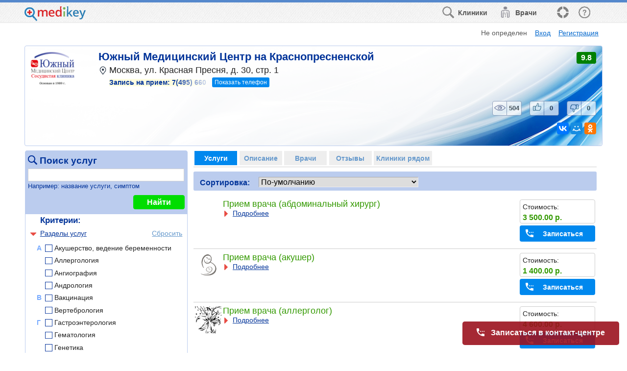

--- FILE ---
content_type: text/html;charset=UTF-8
request_url: https://medikey.ru/clinics/juzhnij_na_krasnopresnenskoj
body_size: 29868
content:
<!DOCTYPE HTML>
<html>
  <head>
        <meta name="viewport" content="width=device-width, initial-scale=1.0"/>
        <meta http-equiv="Content-Type" content="text/html; charset=UTF-8"/>
        <meta http-equiv="Content-Language" content="ru"/>
        <meta http-equiv="X-UA-Compatible" content="IE=edge" />
        <meta name="title" content="Южный Медицинский Центр на Краснопресненской" />
      <meta name="keywords" content="Южный Медицинский Центр на Краснопресненской" />
      <meta property="og:title" content="Южный Медицинский Центр на Краснопресненской" />
      <meta property="og:url" content="http://medikey.ru/clinics/juzhnij_na_krasnopresnenskoj" />
      <meta property="og:site_name" content="medikey" />
      <meta property="og:type" content="article">
      <meta name="description" content="Москва, ул. Красная Пресня, д. 30, стр. 1; Акушерство, ведение беременности; Аллергология; Андрология; Гастроэнтерология; Гинекология; Дерматовенерология; Диетология; Иммунология; Кардиология; Мануальная терапия; Массаж; Неврология; Нетрадиционная медицина" />
      <meta property="og:description" content="Москва, ул. Красная Пресня, д. 30, стр. 1; Акушерство, ведение беременности; Аллергология; Андрология; Гастроэнтерология; Гинекология; Дерматовенерология; Диетология; Иммунология; Кардиология; Мануальная терапия; Массаж; Неврология; Нетрадиционная медицина" />
      <meta property="og:image" content="http://medikey.ru/images/logo_art.png" />
      <link rel="http://medikey.ru/images/logo_art.png">
        <link rel="icon" href="images/favicon.png" type="image/png">
        <link rel="shortcut icon" href="images/favicon.ico" type="image/ico">
        <link href="css/style_main.css" rel="stylesheet" type="text/css">
        <link href="css/style_adap.css" rel="stylesheet" type="text/css">
        <link  href="jQuery/fotorama/fotorama.css" rel="stylesheet"><link  href="css/carousel.css" rel="stylesheet">
        <link href="jQuery/jquery-ui-10.4-theme/jquery-ui-custom.css" rel="stylesheet" type="text/css">
<script language="JavaScript" type="text/JavaScript" src="jQuery/jquery.1.12.min.js"></script>
<script language="JavaScript" type="text/JavaScript" src="jQuery/jquery-ui-10.4.min.js"></script>
<script language="JavaScript" type="text/JavaScript" src="std.js"></script>
<script language="JavaScript" type="text/JavaScript" src="main.js"></script>
<script language="JavaScript" type="text/JavaScript" src="add.js"></script>
<script language="JavaScript" type="text/JavaScript" src="date.js"></script>
<script language="JavaScript" type="text/JavaScript" src="combobox.js"></script>

        <script src="//api-maps.yandex.ru/2.0/?apikey=fe17f686-aafb-46c6-8b13-24c8b2087dd8&load=package.standard&mode=release&lang=ru-RU" TYPE="text/javascript"></script>
        <script language="JavaScript" type="text/JavaScript" src="jQuery/jquery.ui.popup.js"></script><script src="jQuery/fotorama/fotorama.js"></script><script src="https://yastatic.net/share2/share.js" async="async"></script>
        	<style>











	</style>
	<script>
		std.system.formParams({sysname : "msm_prod_find",title : "Южный Медицинский Центр на Краснопресненской - Запись к врачу на медицинские услуги",input : "orgid,ltnm,curr_tab", search : "fprod,f_chk_categories,sortas,chk_discount,fn"});
$(function(){

    var selectAction = function( event, ui ) {
			doPopupAction(ui.item.get(0).id);
            event.preventDefault();
			$(this).popup( "close" );
    }
    $("#popup_actions").next().menu( {select: selectAction, trigger: $("#popup_actions")} ).popup();

    //наведение мыши
    $('#templ_header_actions')
        .on("mouseenter", "a", function() { $('img',this).addClass("hover");})
        .on("mouseleave", "a", function() { $('img',this).removeClass("hover");});   

   templRevertScroll();

   //для некоторых мобильных
   /*
   var bw = $('body').width();
   var dw = $(document).width();
   if( parseInt(bw,10) < (parseInt(dw,10)-30) )        
        $('body').width( dw );
   */

    window.setInterval(function(){

        std.ajaxRequest('keep_alive', null, null, function(){}, null, function(){
            window.location.reload(true);
        });

    }, 600000);

    $('footer .social').html('<a data-provider="fb"><img title="Facebook" src="images/ref_fb.png"/></a><a data-provider="ok"><img title="Одноклассники" src="images/ref_ok.png"/></a>');

    $('footer .social a').click(function(){
        var provider = $(this).data('provider');
        var url;
        if(provider=='fb')
            url = 'https://facebook.com/medikey.ru';
        else if(provider=='ok')
            url = 'http://ok.ru/group/52806688112731';
        if(url)
            std.changeLocation(url, '_blank');    
    });

    //МЕНЮ
    $('header #tpl_menu, #tpl_to_menu').click(function(event){
        event.preventDefault();

        $('<div class="block_screen_div ui-widget-overlay ui-front">').appendTo(document.body);
        $('#tpl_menu_div').show("slide", { direction: "right" }, 50);

        $('.block_screen_div').one('click', function(){
             $('.block_screen_div').remove();
             $('#tpl_menu_div').hide();
        });
    });

    $('#tpl_to_top').click(function(){

        $('html, body').animate({
            scrollTop: 0
        }, 300);
    });

    $('#tpl_menu_tbl tr').click(function(event){
        event.preventDefault();

        var sn = $(this).data('sn');

        if(sn.search('\/')!=-1)
        {
            std.changeLocation(sn);
        }
        else
        {
            $('.block_screen_div').click();
            if (sn=='hide')
            {
            }
            else if(sn=='events')
            {
                templShowEvents();
            }
            else if(sn=='history')
            {
                templShowHistory();
            }
            else if(sn=='appeal')
            {
                inclOnAppeal(2);
            }
        }
    });

    $(window).scroll(function(){
        templShowToFilters();
    });    
    templShowToFilters();

});

function templShowToFilters()
{
    $('#tpl_to_menu').toggleClass('hidden', $(window).scrollTop()<100 );

    if (window.matchMedia && window.matchMedia('(max-width: 550px)').matches)
    {
        $('#bottom_contact_btn').toggleClass('hidden', $(window).scrollTop()<30 || ( ($(window).height() + $(window).scrollTop()) >= $(document).height()-60 ) );
    }
}

function doPopupAction(act)
{
    if(act=='ali_profile' && ('%session_acctype%'=='1' || '%session_acctype%'=='2'))
        std.changeLocation('main?sysname='+('%session_acctype%'=='1' ? 'msm_personpart_edit&sw=1' : ('%session_acctype%'=='2' ? 'msm_orgpart_edit' : '')));
    else if(act=='ali_profile' && '%session_acctype%'=='4')
        inclShowSpecInfo('%used_accid%');
    else if(act=='ali_pass')
        std.changeLocation('main?sysname=msm_password');
    else if(act=='ali_exit')
        std.changeLocation('main?sysname=msm_logout');
}

function templReloadWithScroll()
{
    var scrp = $(window).scrollTop();
    window.location.href = window.location.href.replace(/&scrp=\d*/g,'') + (scrp>0 ? '&scrp='+scrp : '');
}

function templRevertScroll()
{
    if(parseInt('%scrp%',10)=='%scrp%')
        $(window).scrollTop('%scrp%');
}

//отслеживание действий
function templActTrace(prms, callback)
{
    std.ajaxRequest('templ_act_trace', null, $.param(prms), function(){
        if(callback)
            callback();
    });
}

std.system.setAuth('keep_alive','k0qlor331sq2h55klnara6m8ke');

$(function(){

    $('#dlg_user_sel_addr #seladdr_ftown').keyup(function(){
        seladdrOnTownFind(window.currMapPrx);
    });
        
});

UserMapInit('%curr_latitude%', '%curr_longitude%', '%curr_zoom%', '%curr_addr%');


//выбор адреса из списка
function seladdrOnOpen(curr_region, prx)
{
     $('#ftown').val('');
        
     $( "#dlg_user_sel_addr" ).dialog({
         dialogClass: "seladdrDlg",
         width: 980,
         //height: 980,
         resizable: false,
         title: 'Выбор месторасположения',
         modal: true
     });
     seladdrShowRegionTable('t_regions', false, curr_region, prx);
     
     $('#seladdr_ftown').blur();
}


function seladdrShowRegionTable(url, fullUrl, curr_region, prx) {
    var req;
    if (!fullUrl) {
        req = ajaxRequest(url, $('#seladdr_region').serialize()+'&seladdr_ftown=', null,null);
    } else {
        req = sendRequest(url, null,null);
    }
    if(req.status!=200)
    {
        //alert(req.responseText);
        $('#dlg_user_sel_addr #d_regions').empty();
        $('#dlg_user_sel_addr #d_towns').empty();
        return;
    }
    $('#d_regions').html(req.responseText);
    
    //получим id региона
    curr_region = $("#dlg_user_sel_addr #d_regions #t_regions tr:first" ).attr("id");
    seladdrOnSelectRegion(curr_region, prx);
    
    $("#dlg_user_sel_addr #d_regions #t_regions tr").click(function(){
       seladdrOnSelectRegion(this.id, prx);
    }); 
}

function seladdrOnSelectRegion(curr_region, prx)
{
    $('#dlg_user_sel_addr #d_towns').empty();
    $('#dlg_user_sel_addr #d_regions tr>:first-child').removeClass('curr');
    $('#dlg_user_sel_addr #d_regions tr#'+curr_region+'>:first-child').addClass('curr');

    $('#seladdr_region').val(curr_region);
    $('#seladdr_ftown').val('');
    $('#seladdr_ftown').focus();
    
    seladdrOnTownFind(prx);
}


function seladdrOnTownFind(prx)
{   
    ajaxRequest('towns', null, $('#seladdr_region,#seladdr_ftown').serialize(), function(req){

        $('#d_towns').html(req.responseText);
        $("#dlg_user_sel_addr #d_towns .town").click(function(){
           UserMapSetFields($(this).attr('coord').split('|'), 11, $(this).text(), true, prx,
                (prx=='search'?
                 function(){
                    if('msm_prod_find'=='msm_main_find')
                    {
                        SetViewMapImage();
                    }
                    else if('msm_prod_find'=='msm_main' || 'msm_prod_find'=='msm_spec')
                    {
                        window.location.reload(true);
                    }
    
                    std.enterClick(true);
                 }
                 :null)
           );
           $( "#dlg_user_sel_addr" ).dialog('close');
        });
    });
}

function seladdrFromShowMap()
{
    seladdrOnOpen(null, window.currMapPrx);
    DoUserMapCancel();
}

std.system.setAuth('t_regions','r7d9h4eqem5btaouuidg85or16');


std.system.setAuth('towns','fs1en1gjsv9tdv6ng02iuglqt5');


$(function(){
    
    window.isNoAccid = (parseInt('%used_accid%',10)!='%used_accid%')

    if(window.isNoAccid)
    {
        $('#appealcap_div').removeClass('hidden');
    }
    
    if( typeof $('<input>')[0].placeholder != 'string' )
    { 
        $('#dlg_appeal .full_input .input_sign').each(function(){
            $(this).text( $(this).next(':input').attr('placeholder') );    
        });
        $('#dlg_appeal .input_sign').removeClass('hidden');
    }
    //if('msm_prod_find'=='msm_article_adap') //test
    //    inclOnAppeal(2);
});

function inclOnAppeal(p_type, p_srcid)
{
    window.curr_appeal_type = p_type;
    window.curr_appeal_srcid = p_srcid;
    $('#dlg_appeal #app_err').text('').removeClass('err_active');
    $('#app_fio1,#app_fio2,#app_fio3,#app_email,#app_phone,#app_comments,#appealcap_text', '#dlg_appeal').val('');
    
    std.ajaxRequest('incl_app_prefill', null, $.param({type: p_type, srcid: p_srcid}), function(req){   
        var ss = $.parseJSON(req.responseText)[0];
        for (var i in ss)
        {
            if(ss[i])
                $('#dlg_appeal #'+i).val(ss[i]);
        }
        
        if(window.isNoAccid)
            ReNewCaptcha('appealcap');
        addDoFillRequired();
       
        $('#app_is_agree1').check(1);
       
        $( "#dlg_appeal" ).dialog({
            width: 565,
            title: ss["app_typename"] + (p_type=='4'?' - '+ss["src_name"]:''),
    		modal: true,
            closeOnEscape: false,
            dialogClass: 'plh' //т.е. новые формы с placeholder
        });
    });

}

function inclOnAppealClose()
{
    $( "#dlg_appeal" ).dialog("close");
}

function inclOnAppealSend()
{

    var err='';
    if($.trim($('#app_fio1').val())=='')
        err='Не указана Фамилия!';     
    else if($.trim($('#app_fio2').val())=='')
        err='Не указано Имя!';
    else if( isEmail($('#app_email').val())!=1)
        err='Некорректное значение Электронной почты!';
    else if($.trim($('#app_phone').val())=='')
        err='Не указан Контактный телефон!';
    else if($.trim($('#app_phone').val())!='' && $('#app_phone').val().replace(/\D/g, '').length!=11)
        err='Контактный телефон должен состоять из 11 цифр! (при необходимости с разделителями)!';
    else if (window.isNoAccid && $.trim($('#appealcap_text').val())=='' )
        err='Не введен код с картинки!';
    else if( $('#app_is_agree1').check()!='1' )
        err = 'Необходимо подтвердить "Согласие на обработку персональных данных"!';
                
    if(err)
        $('#dlg_appeal #app_err').text(err).addClass('err_active');
    else
    {
        $('#dlg_appeal #app_err').text('').removeClass('err_active');
        var params = $.param({
            type: window.curr_appeal_type,
            srcid: window.curr_appeal_srcid,
            fio1: $('#app_fio1').val(),
            fio2: $('#app_fio2').val(),
            fio3: $('#app_fio3').val(),
            email: $('#app_email').val(),
            phone: $('#app_phone').val(),
            comments: $('#app_comments').val(),
            appealcap_text: $('#appealcap_text').val()
        });
        
        std.sendRequest('main?sysname=ajax_appeal_input_post', params, function(req){
           var ss = req.responseText.split('|');
           if(ss[0]=='err')
           {
                std.alert(ss[1]);
                if(window.isNoAccid)
                    ReNewCaptcha('appealcap');
                
                return;
           }
           else if(ss[0]!='ok')
           {
                alert(ss[0]);
           }
           else
           {
                $( "#dlg_appeal" ).dialog("close");
           }

        });
    }
    
}

std.system.setAuth('incl_app_prefill','is5kk0aj3lng7jv6nktffqs2a8');


function inclOnRules(type)
{
   $( "#dlg_rules"+type).dialog({
        width: (type==1?750:920),
        height: (type==1?450:650),
        title: (type==1?'Согласие на обработку персональных данных':'Пользовательское соглашение'),
		modal: true,
        resizable:false,
        closeOnEscape: false
	});
}

function templLogonModal()
{
    //устаранение зависания ulogin
    var logon_interval = 
    setInterval(function() {
       std.ajaxRequest('get_accid', null, null, function(req){
           if(parseInt(req.responseText,10)==req.responseText)
           {
                window.location.reload(true);
           }
       });
    }, 4000);


    std.showDlg('main?sysname=mod_logon', 'Вход в систему',
        function (p_data){
            window.location.reload(true);
        },
        530,
        null, null,
        function(){
            clearInterval(logon_interval);
        },
        {resizable: false,
        dialogClass: "plh"}
    );
}

std.system.setAuth('get_accid','ps74p94nu8btm8mp67sp80k4lq');


std.system.setAuth('templ_act_trace','ag2418r1nrdkugesot1hql1o2n');


//std.option('showTableOnFirstLoad', false);
window.curr_tab = '1'||'1';

$(function() {

    //главный
    inclMakeBanner('msm_prod_find', 1, '2412', 'banner1');
    
    SetActiveTab('1');
    
    $('.tabtop').click(function(){
         SetActiveTab($(this).data('tab'));   
    });
    
    $('.btn_show_order_phone', this).click(function(){
        var $tr = $(this).closest('.org_data');
        templActTrace(
          {
            type: 2,
            sysname: 'msm_prod_find',
            orgid: '2412'
          },
          function(){ 
            std.ajaxRequest('get_order_phone', null, $.param({orgid: '2412'}), function(req){
                $('.order_phone_num>span', $tr).html(req.responseText);
                $('.phone_mask, .btn_show_order_phone', $tr).remove();
            });
        });
        
    });
    
    $('#mainContent').on('click', '#a_to_map', function(e){
        e.preventDefault();
        $('html, body').animate({
            scrollTop: $("#org_map_title").offset().top
        }, 500);
    });

    //настройка autocomplete
    std.autocomplete.searchMode('fprod', -1);
    $( "#fprod" ).autocomplete( "option", "minLength", 3 );
    
    //галки в поиске
    addInitFindChks('categories');
    
    $('#mainContent, #topBar').on('click', '[data-act]', function(){
        var bact = $(this).data('act');
        
        var ids = $(this).closest('[id]').attr('id').split('|');
        var orgid = ids[2] || '2412';
        var prodid = ids[0];
        var specid = ids[3];
        
        if(bact=='orginfo')
        {
            ShowOrgInfo(orgid,2); 
        }
        else if(bact=='grpinfo')
        {
            inclShowOrgGroupInfo(''); 
        }
        else if(bact=='request_org')
        {
            OnRequest(orgid);
        }
        else if(bact=='request')
        {
            OnRequest(orgid, prodid, null, null, specid);
            
            //ShowOrgSchedule($(this).closest('[id]').find('.show_org_schedule'), orgid, prodid);
        }
        else if(bact=='contact')
        {
            inclProdContact(prodid, specid);
        }
        else if(bact=='favour')
        {
            var that = this;
            std.ajaxRequest('set_favour', null, 'prodid='+prodid, function(req){
                var result = req.responseText;
                that.src='/images/favour_'+result+'.png';
                that.title = (result=='in'?'Удалить из моего списка':'Добавить в мой список');
            }); 
        }
        else if(bact=='score')
        {
            inclOnScore('2412', $(this).closest('tr').data('specid'));
        }
        else if(bact=='view_scores')
        {
            SetActiveTab(6);
        }

    });
    
    $('#tbl_ins_div').on('click', '[data-act]', function(){
        
        var $tr = $(this).closest('tr');
        var act = $(this).data('act');
        var insid = $tr.data('rid');
        
        if(act=='insurer_info')
        {
            if( $('#insdescr'+insid).hasClass('hidden') )
            {
                if($('#insdescr'+insid+'>td').text()=='' && $('.insaddr', $tr).text()=='' )
                {
                    std.ajaxRequest('get_insurer_info', null, 'insid='+insid, function(){
                        
                        var data = $.parseJSON(this.responseText)[0];
                        
                        $('.insaddr', $tr).html(data.addr);
                        
                        $('#insdescr'+insid+'>td').html(data.descr);
                    });
                }
                $('#insdescr'+insid).removeClass('hidden');
                $('.insaddr', $tr).removeClass('hidden');
            }
            else
            {
                $('#insdescr'+insid).addClass('hidden');
                $('.insaddr', $tr).addClass('hidden');
            }
        }
        else if(act=='insurer_request')
        {
            inclOnConsultRequest('1', '2412', insid);
        }

    });
    
    $('#tbl_cb_div').on('click', '[data-act]', function(){
        
        var $tr = $(this).closest('tr');
        var act = $(this).data('act');
        var cbid = $tr.data('rid');
        
        if(act=='creditbank_info')
        {
            if( $('#cbdescr'+cbid).hasClass('hidden') )
            {
                if($('#cbdescr'+cbid+'>td').text()=='' && $('.cbaddr', $tr).text()=='' )
                {
                    std.ajaxRequest('get_creditbank_info', null, 'cbid='+cbid, function(){
                        
                        var data = $.parseJSON(this.responseText)[0];
                        
                        $('.cbaddr', $tr).html(data.addr);
                        
                        $('#cbdescr'+cbid+'>td').html(data.descr);
                    });
                }
                $('#cbdescr'+cbid).removeClass('hidden');
                $('.cbaddr', $tr).removeClass('hidden');
            }
            else
            {
                $('#cbdescr'+cbid).addClass('hidden');
                $('.cbaddr', $tr).addClass('hidden');
            }
        }
        else if(act=='creditbank_request')
        {
            inclOnConsultRequest('2', '2412', cbid);
        }

    });

    
    $('#equip_list_div').on('click', '[data-act]', function(){
        var act = $(this).data('act');
        var equipid = $(this).closest('[data-equipid]').data('equipid');
        if(act=='equipinfo')
        {
            std.changeLocation('/orgequipments/'+equipid+'-2412', '_blank');
        }
    });
    
    //показать-скрыть
    $('#add_find .add_find_what:has(img[a_what])').click(function(){
        addToggleAddFindChks(this);
    });
    
    //обновление при установке галок
    $('[id][a_chk], #chk_discount_ctrl').click(function(){
        std.enterClick(true);
        
        //отслеживание поиска по разделам услуг
        if( $(this).closest('#add_find_chk_categories').length && $(this).attr('a_chk')=='1')
        {
            templActTrace({
                type: 18,
                sysname: 'msm_prod_find',
                orgid: '2412',
                category: $(this).attr('a_rid')
            });
        }
    });
    
    //обновление при смена сортировки
    $('#sortas').change(function(){
        std.enterClick(true);
    });

    $('#fprod').removeClass('ui-corner-left');
    
    /*
    $('#btn_find').click(function(){
        var $d = $('.add_find_what:has(img[a_what="orginfo"])');
        if( $('img', $d).attr('a_shown')=='1' )
            $d.click();
    });
    */
    $('.add_find_what:has(img[a_what="orginfo"])').click();
    
    //живой поиск спеца
    $('#spec_fn').on('keyup', function(event){  
        std.liveKeyUp(event, 200, -1, function(){
            ShowSpecTable();
        });
    });
    $('#spec_fn').on('keypress', function(event){
        if(event.which==13)
            event.preventDefault();
    });
    
    //живой поиск страховой
    $('#ins_fn').on('keyup', function(event){  
        std.liveKeyUp(event, 200, -1, function(){
            ShowInsTable();
        });
    });
    $('#ins_fn').on('keypress', function(event){
        if(event.which==13)
            event.preventDefault();
    });
    
    //живой поиск кред. компании
    $('#cb_fn').on('keyup', function(event){  
        std.liveKeyUp(event, 200, -1, function(){
            ShowCBankTable();
        });
    });
    $('#cb_fn').on('keypress', function(event){
        if(event.which==13)
            event.preventDefault();
    });
    
    //живой поиск оснащения
    $('#equip_fn').on('keyup', function(event){  
        std.liveKeyUp(event, 200, -1, function(){
            ShowEquipList();
        });
    });
    $('#equip_fn').on('keypress', function(event){
        if(event.which==13)
            event.preventDefault();
    });
    
    
    //настройка autocomplete
    std.autocomplete.searchMode('fn', -1);
    $( "#fn" ).autocomplete( "option", "minLength", 3 );
    std.autocomplete.setAjaxParam('fn', 'orgid=2412');
    
    $('#fn').data('ui-autocomplete')._renderItem = function(ul, item) {
        ul.addClass('fn_menu'); //для идентификации
        var section = '';
        if(item.item.rn==1)
        {
             if(item.item.type==0)
                section = 'Услуги';
             if(item.item.type==1)
                section = 'Разделы';
        }
        
        return $('<li class="'+(item.item.type==2?'ui-state-disabled':'ui-autocomplete-item')+'">'+
                  '<a><div class="item_section">'+section+'</div><div class="item_name">'+item.item.name+'</div></a>'+
                  '</li>').appendTo(ul);
    };
    
    $('#fn').data('ui-autocomplete')._resizeMenu = function(ul, item) {
      
      var menu = this.menu.element;
      menu.outerWidth( $('#fn').outerWidth() );
      
      $('.item_name', menu).outerWidth( $('#fn').outerWidth() - 120 );
      
      //alert();
    }
    
    $('#fn')
    .on('autocompselect', function(event, d){
        
        /*
        if(d.type=='0')
        {
            std.changeLocation(d.ref);
            return false;
        }
        else if(d.type=='1')
        {
            OnFind();
            //return false;
        }
        */
        std.enterClick(true);
        
    });
    
    //изменение масштаба
    window.is_fn_bar = $('#fnBar:visible').length;
    $(window).resize(function(){
      if(window.show_tbl_delay)
        clearTimeout(window.show_tbl_delay);
      if(window.curr_tab=='1')
      {
        var curr_vis = $('#fnBar:visible').length;
        if (curr_vis!=window.is_fn_bar) 
        {
            window.show_tbl_delay = 
            setTimeout(function() {
               std.enterClick(true);
               window.is_fn_bar = curr_vis;
            }, 200);
        }
      }
    });
    
    setTimeout(function(){
        SetLiking(1);
    }, 500);
    
    $('.liking .liking_img[data-type]').one('click', function(){
        SetLiking($(this).data('type'));
        
        $('.liking .liking_img[data-type]').off().css('cursor', 'default');

    });
    
    

    $('#tbl_spec .add_find_what:has(img[a_what])').click(function(){

      var $tr = $(this).closest('tr');
      if( $('img', this).attr('a_what')=='prodlist' )
      {
        
        if( $('img', this).attr('a_shown')=='0' )
        {
            
            templActTrace({
                type: 7,
                sysname: 'msm_prod_find',
                specid: $tr.data('specid')
            });

            

            if( !$('.prods', $tr).text() )
            {
                std.ajaxRequest('tbl_spec_prods', null, 'orgid=2412&hide_price=0&use_order_phone=1&'+$.param({request_button_text: 'Записаться', specid: $tr.data('specid'), sortas: $('#sortas').val()}), function(){
                
                    
                
                    $('.prods', $tr).html(this.responseText);
                    
                    $('.add_find_what:has(img[a_what])', $('.prods', $tr)).click(function(){
            
                        var $tr1 = $(this).closest('tr');
                        if( $('img', this).attr('a_shown')=='0' )
                        {
                            if( !$('.proddescr', $tr1).text() )
                            {
                                var prodid=$tr1.attr('id').split('|')[0];
                                $('.proddescr', $tr1).html(std.ajaxRequest('get_prod_descr', 'wo_spec=1&prodid='+prodid).responseText);
                            }
                            $('.proddescr', $tr1).removeClass('hidden');
            
                        }
                        else
                        {
                           $('.proddescr', $tr1).addClass('hidden');
                        }
            
                        addToggleAddFindChks(this);
                    });
                    
                });
            }
            $('.prods', $tr).removeClass('hidden');
            $('.td_prods', $tr).addClass('shad');
            $('.td_rating', $tr.prev('.tr_first')).addClass('shad');
            
            if( !$('.spec_scores', $tr).hasClass('hidden') )
            {
                $('.add_find_what:has(img[a_what="spec_scores"])', $tr).click();
            }
        }
        else
        {
           $('.prods', $tr).addClass('hidden');
           
           if( $('.spec_scores', $tr).hasClass('hidden') )
           {
                $('.td_prods', $tr).removeClass('shad');
                $('.td_rating', $tr.prev('.tr_first')).removeClass('shad');
           }
        }

        addToggleAddFindChks(this); 
      }
      //отзывы
      else if( $('img', this).attr('a_what')=='spec_scores' )
      {
      
        if( $('img', this).attr('a_shown')=='0' )
        {
            
            if( !$('.spec_scores', $tr).text() )
            {
                std.ajaxRequest('tbl_scores', null, 'orgid=2412&specid='+$tr.data('specid'), function(){
                
                    $('.spec_scores', $tr).html(this.responseText);
                    
                });
            }
            $('.spec_scores', $tr).removeClass('hidden');
            $('.td_prods', $tr).addClass('shad');
            $('.td_rating', $tr.prev('.tr_first')).addClass('shad');
            
            if( !$('.prods', $tr).hasClass('hidden') )
            {
                $('.add_find_what:has(img[a_what="prodlist"])', $tr).click();
            }
            
        }
        else
        {
           $('.spec_scores', $tr).addClass('hidden');
           
           if( $('.prods', $tr).hasClass('hidden') )
           {
               $('.td_prods', $tr).removeClass('shad');
               $('.td_rating', $tr.prev('.tr_first')).removeClass('shad');
           }
        }

        addToggleAddFindChks(this); 
      }
      
    });
    
});

function SetLiking(p_type)
{
    std.ajaxRequest('set_liking', null, 'objid=2412&type='+p_type, function(res){
        var data = $.parseJSON(res.responseText)[0];

        for(var i in data)
            $('.liking #liking_'+i).text(data[i]);
    });  
}


function ShowInsTable()
{
    if( $('#ins_fn').hasClass('hidden') )
        return;
    
    std.showTable('tbl_ins', null, 'orgid=2412&'+$('#ins_fn').serialize(), function(){
        //
        if( !$('#tbl_ins').length && $('#ins_fn').val()=='')
        {
            $('#tbl_ins_div').text('Информация будет доступна в ближайшее время');
            $('#ins_fn').addClass('hidden');
        }
    });
}

function ShowScoreTable()
{
    std.showTable('tbl_scores', null, 'orgid=2412&specid=', function(){
        addMakeNavPages('tbl_scores');
        $('.block_screen_div').remove(); 
    });
}

/*
function ShowCBankTable()
{
    if( $('#cb_fn').hasClass('hidden') )
        return;
    
    std.showTable('tbl_cb', null, 'orgid=2412&'+$('#cb_fn').serialize(), function(){
        //
        if( !$('#tbl_cb').length && $('#cb_fn').val()=='')
        {
            $('#tbl_cb_div').text('Информация будет доступна в ближайшее время');
            $('#cb_fn').addClass('hidden');
        }
    });
}
*/

function ShowEquipList()
{
    if( $('#equip_fn').hasClass('hidden') )
        return;
    
    std.ajaxRequest('equip_list', null, 'orgid=2412&'+$('#equip_fn').serialize(), function(req){
        if( req.responseText=='' && $('#equip_fn').val()=='')
        {
            $('#equip_list_div').text('Информация будет доступна в ближайшее время');
            $('#equip_fn').addClass('hidden');
        }
        else if (req.responseText)
        {
            $('#equip_list_div').html(req.responseText);   
        }
        else
        {
            $('#equip_list_div').html('<div class="tbl_nodata">По указанным критериям поиска оборудование не найдено.</div>');   
        }
    });
}

function _RefreshPage()
{
    
    //проставим галки критериев
    addSetFindChks('categories');
    
    SetActiveTab(1);

    $('<div class="block_screen_div ui-widget-overlay ui-front">').appendTo(document.body);
    
    var is_fn_bar = $('#fnBar:visible').length;
    
    //синхронизация
    if(is_fn_bar=='1')
    {
        $('#fprod').blur();
        if( $('#add_find_chk_categories .add_find_words.selected').text()!=$('#fn').val() )
        {
            $('#fprod').val($('#fn').val());
        }
    }
    else
    {
        $('#fn').blur();
        $('#fn').val($('#fprod').val());
    }

    std.showTable('tbl', 'fprod,f_chk_categories,sortas,chk_discount,fn', 'orgid=2412&hide_price=0&use_order_phone=1&sysname=msm_prod_find&'+$.param({no_data: 'По указанным критериям поиска ничего не найдено.', no_prods: '0', is_fn_bar: is_fn_bar, request_button_text: 'Записаться' }), function(){

        $('.add_find_what:has(img[a_what])', this).click(function(){

            var $tr = $(this).closest('tr');
            if( $('img', this).attr('a_shown')=='0' )
            {
                if( !$('.proddescr', $tr).text() )
                {
                    var prodid=$tr.attr('id').split('|')[0];
                    $('.proddescr', $tr).html(std.ajaxRequest('get_prod_descr', 'prodid='+prodid).responseText);
                }
                $('.proddescr', $tr).removeClass('hidden');
                
                if( $('.show_lots.hidden', $tr).length || $('.show_cert.hidden', $tr).length )
                {
                    $('.quick_buy_ref', $tr).click();      
                }

            }
            else
            {
               $('.proddescr, .show_lots, .show_cert', $tr).addClass('hidden');
               $('.show_lots .lots_div, .show_cert .cert_div', $tr).addClass('hidden').empty();
            }

            addToggleAddFindChks(this);
        });
        addMakeNavPages('tbl');

        $('.block_screen_div').remove();
    });
}

function SetActiveTab(tab)
{
    $('.tabtop').removeClass('active');
    $('.tabtop[data-tab="'+tab+'"]').addClass('active');
    
    $('.tab_div').addClass('hidden');
    
    window.curr_tab = tab;
    
    if(tab=='1')
    {
        //_RefreshPage(); 
    }
    else if(tab=='2')
    {
        if( !$('#orginfo').html() )
        {
            std.ajaxRequest('get_org_descr', null, 'orgid=2412', function(){
                   $('#orginfo').html(this.responseText);
                   addInitGallery();

                //карта
                ShowOrgMap('Москва, ул. Красная Пресня, д. 30, стр. 1','55.762277','37.568165','Южный Медицинский Центр на Краснопресненской', false, true);

            });
            std.showTable('tbl_org_schedule', null, 'orgid=2412');

        }
    }
    else if(tab=='3')
    {
        //
    }
    else if(tab=='4')
    {
        ShowInsTable();
    }
    else if(tab=='5')
    {
        //ShowCBankTable();
        ShowEquipList();
    }
    else if(tab=='6')
    {
        ShowScoreTable();
    }
    else if(tab=='7')
    {
        ShowGroupList();
    }
    else if(tab=='8')
    {
        ShowNearList();
    }

    //баннеры
    inclMakeBanner('msm_prod_find', tab*1+1, '2412', 'banner'+(tab*1+1));
    
    $('.tab_div#tab'+tab).removeClass('hidden');
}

function ShowNearList()
{
    if(''!='' || $('#near_org_div').html())
        return;
    
    std.ajaxRequest('near_org_list', null, 'orgid=2412&hide_for_domain=&org_latitude=55.762277&org_longitude=37.568165', function(req){
        $('#near_org_div').html(req.responseText);
    });
}

function ShowGroupList()
{
    if($('#group_org_div').html())
        return;

    std.ajaxRequest('group_org_list', null, 'orgid=2412&groupid=&org_latitude=55.762277&org_longitude=37.568165', function(req){
        $('#group_org_div').html(req.responseText);
    });
}


function OnOuterRef(orgid)
{
    templActTrace({
        type: 16,
        sysname: 'msm_prod_find',
        orgid: orgid
    });
    return false;
}
var prms = {};

$(function(){
    
    prms.isNoAccid = (parseInt('%used_accid%',10)!='%used_accid%')

    if(prms.isNoAccid)
    {
        $('#req_fio1, #req_phone', '#dlg_request').keyup(function(){
            if( $('#dlg_request #req_fio1').val()!='' && $('#dlg_request #req_phone').val()!='' && prms.request_cnt>1 )
            {
                $('#dlg_request #maincap_div').removeClass('hidden');
            }
        });
    }
    std.combobox.searchMode('req_agentid', -1);
    std.combobox.searchMode('req_apagentid', -1);
    
    if( typeof $('<input>')[0].placeholder != 'string' )
    { 
        $('#dlg_request .full_input .input_sign').each(function(){
            $(this).text( $(this).next(':input').attr('placeholder') );    
        });
        $('#dlg_request .input_sign').removeClass('hidden');
    }
    
    $('#dlg_request #req_reqdate').datepicker({
      minDate: new Date('01/21/2026')
    });

});

function OnReqDate() {

    prms.isSlot = false;
    
    if (!prms.specsrcid || !prms.orgsrcid)
        return;
    
    
    var d1 = $('#req_reqdate').date();
    var d2 = new Date(d1.replace(/\-/g, '/'));
    d2 = $.datepicker.formatDate('yy-mm-dd', new Date(d2.setDate(d2.getDate() + 1)));
    $("#req_reqtime").empty();
    
    std.sendRequest('/docdoc/public/rest/1.0.12/json/slot/list/doctor/'+prms.specsrcid+'/clinic/'+prms.orgsrcid+'/from/'+d1+'/to/'+d2+'/?pid=2611', null, function(req){
        var slots = $.parseJSON(req.responseText);
        if (slots.SlotList.length) {
            prms.isSlot = true;
            
            slots = slots.SlotList;
            for (var i in slots) {
                $("#req_reqtime").append('<option value="'+slots[i].Id+'">'+slots[i].StartTime.split(' ')[1].substring(0, 5)+'</option>');    
            }
        }
        else {
            InitReqTime();
        }
        
    });
    
}

function InitReqTime()
{
    $("#req_reqtime").html('<option value="08:00" >08:00</option><option value="09:00">09:00</option><option value="10:00">10:00</option><option value="11:00">11:00</option><option value="12:00">12:00</option><option value="13:00">13:00</option><option value="14:00">14:00</option><option value="15:00">15:00</option><option value="16:00">16:00</option><option value="17:00">17:00</option><option value="18:00">18:00</option><option value="19:00">19:00</option><option value="20:00">20:00</option>');
    $("#req_reqtime").val(prms.curr_reqtime);
}

function OnRequest(orgid, productid, title, lotdate, specid, type)
{
    $('#btn_request_add').disabled(false);
    prms.isSlot = false;
    
    //Отслеживание открытия формы заявки на услугу
    if(productid)
    {
        templActTrace({
            type: specid?12:11,
            sysname: 'msm_prod_find',
            orgid: orgid,
            prodid: productid,
            specid: specid
        });
    }
    
   if( !type )
   {
      type = productid ? 1 : 2;    
   }
    
   $('#dlg_request #req_err').text('').removeClass('err_active');
   $('#dlg_request #maincap_div').addClass('hidden');
   $('#captcha_text').val('');
   if(prms.isNoAccid)
        ReNewCaptcha('maincap');

    if(title)
        $('#dlg_request #req_title').text(title).removeClass('hidden');  
    else
        $('#dlg_request #req_title').text('').addClass('hidden'); 

    var req = ajaxRequest('req_get_person', $.param({orgid: orgid, productid: (productid ? productid : ''), specid: specid}) );
    
    if(req.status!=200)
        return;
        
    var d = $($.parseXML( req.responseText )).find("row");
    
    prms.request_cnt = d.children('req_request_cnt').text();
    prms.curr_reqtime = d.children('req_reqtime').text();
    
    $('#dlg_request #req_reqdate').off('datechange');
    $('#req_reqdate').date('');

    $('#dlg_request #req_reqdate').on('datechange',function(){
        OnReqDate();
    });
    
    prms.req_fios = {
        fullfio: d.children('req_fio1').text(),
        fio1: d.children('req_fio1_keep').text(),
        fio2: d.children('req_fio2_keep').text(),
        fio3: d.children('req_fio3_keep').text()
    };
    
    prms.specsrcid = d.children('specsrcid').text();
    prms.orgsrcid = d.children('orgsrcid').text();
    prms.orgsrctype = d.children('orgsrctype').text();
    
    if (prms.orgsrctype == '1')
        $('.is_docdoc_div').removeClass('hidden');
        
    InitReqTime();
    OnReqDate();
    
    if(type=='1')
    {
        $('#dlg_request #product, #dlg_request_completed #req_prodname').html( d.children('product').text() );
        $('.div_prodname,.div_reqdate, .orgname').removeClass('hidden');
        $('#dlg_request #req_comments').removeClass('fill_required');
        $('#dlg_request #req_comments').prop({title: 'Комментарии', placeholder: 'Комментарии'});
        $('#dlg_request #req_comments_sign').text('Комментарии:');
    }
    else if(type=='2')
    {
        $('.orgname').removeClass('hidden');
        $('.div_prodname,.div_reqdate').addClass('hidden');
        $('#dlg_request #req_comments').addClass('fill_required');
        $('#dlg_request #req_comments').prop({title: 'Комментарии (обязательно)', placeholder: 'Комментарии (обязательно)'});
        $('#dlg_request #req_comments_sign').text('Комментарии (обязательно):');
    }
    else if(type=='3')
    {
        $('.div_prodname,.div_reqdate, .orgname').addClass('hidden');
        $('#dlg_request #req_comments').addClass('fill_required');
        $('#dlg_request #req_comments').prop({title: 'Сообщение (обязательно)', placeholder: 'Сообщение (обязательно)'});
        $('#dlg_request #req_comments_sign').text('Сообщение (обязательно):');
    }
    
    if(specid)
    {
        $('#dlg_request #specfio, #dlg_request_completed #req_specfio').html( d.children('specfio').text() );
        $('.div_specfio').removeClass('hidden');           
    }
    else
    {
        $('.div_specfio').addClass('hidden');
    }
    
    if(orgid=='7')
    {
        $('#dlg_request #org').addClass('hidden');
        $('#dlg_request_completed #repr_contact').html('В ближайшее время врач свяжется с Вами!');
    }
    else
    {
        $('#dlg_request #org').html( d.children('org').text() ).removeClass('hidden');
        $('#dlg_request_completed #repr_contact').html('В ближайшее время представитель <span id="req_orgname"></span> свяжется с Вами!');
    }
    
    
    $('#dlg_request_completed #req_orgname').html( '"'+d.children('org').text()+'"' );
    $('#dlg_request :input:not(.sys_date_ctrl,.sys_date_btn,.sys_ndate_ctrl,.sys_ndate_btn, #req_apagentid, #req_apagentid_ctrl, #req_agentid, #req_agentid_ctrl)'+(productid ? ', #req_reqdate' : '') ).each(function() {
            $(this).val( d.children(this.id).text() );
        }
    );
    $('#dlg_request .div_agentid').toggleClass('hidden', d.children('is_agent').text()=='0' );
    $('#dlg_request #req_agentid').combobox('');
    
    
   $( "#dlg_request" ).attr('req_type', type);
   $( "#dlg_request" ).attr('req_orgid', orgid);
   $( "#dlg_request" ).attr('req_productid', productid ? productid : '');
   $( "#dlg_request" ).attr('req_specid', specid ? specid : '');

   addDoFillRequired();
        
   if(lotdate)
   {
        lotdate = lotdate + "";
       
        var ld = lotdate.substring(0, 4)+'-'+lotdate.substring(4, 6)+'-'+lotdate.substring(6, 8);
        $('#req_reqdate').date(ld);
        
        var lt = lotdate.substring(8, 10);
        if(lt)
        {
            var lm = lotdate.substring(10, 12);
            if(parseInt(lm,10)>0)
                lt = parseInt(lt,10)+1;

            if(parseInt(lt,10)<8)
                lt = 8;
            else if(parseInt(lt,10)>21)
                lt = 21;
                
            $('#req_reqtime').val((lt*1 < 10 ? '0' : '') + lt + ':00');
        }
        
   }
   
   std.combobox.refresh('req_apagentid', $.param({orgid: orgid, productid: productid}), null, function(){

       $('#dlg_request #req_apagentid').combobox('');

       var cnt = std.combobox.data('req_apagentid').length;

       $('#dlg_request .div_apagentid').toggleClass('hidden', cnt<2);
       
       var title = '';
       
       if( type=='1' )
            title = d.children('request_title_text').text()|| 'Запись на услугу';
       else if( type=='2' )
            title = ($('#templ_name').val()=='templ_common' ? 'Быстрый контакт' : 'Обратная связь');
       else if( type=='3' )
            title = 'Личное сообщение врачу';
            
            
       $('#req_is_agree1').check(1);

       $( "#dlg_request" ).dialog({
            width: 600,
            title: title,
    		modal: true,
            closeOnEscape: true,
            dialogClass: 'plh' //т.е. новые формы с placeholder
        });
        
        $('#req_fio1').blur();
   });
}

function OnRequestClose()
{
    $( "#dlg_request" ).dialog("close");
}

function OnRequestSend()
{
    var err='';
    var reqtime = $("#dlg_request #req_reqtime option:selected").text();
    if($.trim($('#req_fio1').val())=='')
        err='Не указано ФИО!';     
    else if($.trim($('#req_phone').val())=='' )
        err='Не указан Контактный телефон!';
    else if($.trim($('#req_email').val())!='' && isEmail($('#req_email').val())!=1)
        err='Некорректное значение Электронной почты!';
    else if($('#req_phone').val().replace(/\D/g, '').length!=11)
        err='Контактный телефон должен состоять из 11 цифр! (при необходимости с разделителями)!';
    else if($( "#dlg_request" ).attr('req_type')==2 && $.trim($('#req_comments').val())=='')
        err='Не указан Комментарий!';
    else if($( "#dlg_request" ).attr('req_type')==3 && $.trim($('#req_comments').val())=='')
        err='Не заполнено поле Сообщение!';
    else if ($( "#dlg_request" ).attr('req_type')==1 && (new Date($('#dlg_request #req_reqdate').val().replace(/\-/g, '/') +' '+reqtime+':00'))<(new Date()) )
        err='Предпочтительная дата не может быть раньше текущего момента!';
    else if (prms.isNoAccid && $.trim($('#captcha_text').val())=='' && prms.request_cnt>1)
        err='Не введен код с картинки!';
    else if( $('#req_is_agree1').check()!='1' )
        err = 'Необходимо подтвердить "Согласие на обработку персональных данных"!';
                
    if(err)
        $('#dlg_request #req_err').text(err).addClass('err_active');
    else
    {  
       $('#dlg_request #req_err').text('').removeClass('err_active');
       
       $('#btn_request_add').disabled(true);
         
       function innerAddRequest(accid, is_new_accid)
       {
            
            accid = accid || '%used_accid%';
            is_new_accid = is_new_accid || '0';
            var slotid = $("#dlg_request #req_reqtime").val();
            var params = 'sysname=msm_prod_find&accid='+accid+'&is_new_accid='+is_new_accid+'&orgid='+$( "#dlg_request" ).attr('req_orgid')+'&productid='+$( "#dlg_request" ).attr('req_productid')+'&type='+$( "#dlg_request" ).attr('req_type')+'&specid='+$( "#dlg_request" ).attr('req_specid')+
                '&'+$.param({req_reqtime: reqtime, slotid: (reqtime == slotid ? '' : slotid)})+
                '&'+$('#dlg_request :input:not(#req_fio1,.sys_date_ctrl,.sys_date_btn,.sys_ndate_ctrl,.sys_ndate_btn, #req_reqtime),#req_reqdate').serialize()
                '&captcha_text='+$('#captcha_text').val();
            
            //alert(params); return;

                        
            //Фамилия не менялась после автоподстановки
            if ( prms.req_fios.fullfio==$('#req_fio1').val() )
            {
                
                params += '&'+$.param({
                    req_fio1: prms.req_fios.fio1,
                    req_fio2: prms.req_fios.fio2,
                    req_fio3: prms.req_fios.fio3
                });
            }
            else
            {
                params += '&'+$.param({
                    req_fio1: $('#dlg_request #req_fio1').val(),
                    req_fio2: '',
                    req_fio3: '' 
                });
            }
                 
            std.sendRequest('main?sysname=ajax_request_input_post', params, function(req){

               var ss = req.responseText.split('|');
                
               if (ss[0]=='err')
               {
                  $('#dlg_request #req_err').text(ss[1]).addClass('err_active');
                  $('#btn_request_add').disabled(false);
                  if(prms.isNoAccid)
                        ReNewCaptcha('maincap');
               }
               else
               {
                    if($('#templ_name').val()=='templ_common')
                    {
                        prms.requestid = ss[1];
                        
                        if(ss[3]=='1') //scrtype=1 - docdoc
                        {
                            if (prms.isSlot) {
                                
                                $('#dlg_request_sms #req_sms_code').disabled(true);
                            
                                $('#dlg_request_sms #req_phonename').text($('#dlg_request #req_phone').val());
                                
                                $( "#dlg_request_sms" ).dialog({
                                    width: 420,
                                    title: 'Подтверждение номера телефона',
                            		modal: true,
                                    closeOnEscape: false,
                                    close: function() {
                                        std.enterClick(true);
                                    },
                                    dialogClass: 'plh' //т.е. новые формы с placeholder
                                });
                            }
                            else
                                OnRequestComplete();
                               
                            std.sendRequest('main?sysname=ajax_docdoc_request&rid='+prms.requestid, null, function(){
                                $('#dlg_request_sms #req_sms_code').disabled(false);    
                            });
                        }
                        else if (ss[3]=='2') //scrtype=2 - profi
                        {
                            std.sendRequest('main?sysname=ajax_profi_request&rid='+prms.requestid, null, function(){});
                        }
                        else 
                            OnRequestComplete();

                    }
                    else
                        templReloadWithScroll();
               }
               
               if ( !$('#dlg_request #req_err').hasClass('err_active') )
                    $( "#dlg_request" ).dialog("close");
               
           });

       }
       
        if(prms.isNoAccid && $.trim($('#req_email').val())!='')
        {  
            var pers = $($.parseXML('<Table></Table>')).find('Table');
            pers.addXML('Row', {fio1: $('#req_fio1').val()});
            
            var params = $.param({
                type: 1,
                name: pers.xml(),
                email: $('#req_email').val(),
                phone: $('#req_phone').val(),
                captcha_text: $('#captcha_text').val(),
                pcd: 'request'
            });
            
            std.sendRequest('main?sysname=msm_registration1_post', params, function(req){
               var ss = req.responseText.split('|');
               if(ss[0]=='err')
               {
                    $('#dlg_request #req_err').text(ss[1]).addClass('err_active');
                    $('#btn_request_add').disabled(false);
                    if(prms.isNoAccid)
                        ReNewCaptcha('maincap');
                    return;
               }

               innerAddRequest(ss[0], ss[1]);

            });
        }
        else if (prms.isNoAccid && $.trim($('#req_email').val())=='')
        {
            innerAddRequest(4, 0);
        }
        else
        {
            innerAddRequest();
        }
    }
}

function OnRequestComplete()
{
    if( $( "#dlg_request" ).attr('req_productid') )
    {                            
        $('#dlg_request_completed #req_reqdatename').text($('#req_reqdate_ctrl').val()+' '+$("#dlg_request #req_reqtime option:selected").text());
        
        $( "#dlg_request_completed" ).dialog({
            width: 500,
            title: 'Заявка отправлена исполнителю услуги!',
    		modal: true,
            closeOnEscape: true,
            close: function() {
                std.enterClick(true);
            },
            dialogClass: 'plh' //т.е. новые формы с placeholder
        });

    }
    $( "#dlg_request" ).dialog("close");
}

function OnSmsCode() {
    var code = $.trim($('#dlg_request_sms #req_sms_code').val());
    if (code=='') {
        $('#dlg_request_sms #req_err').text('Не введен код из SMS').addClass('err_active');
        return;
    }
    std.sendRequest('main?sysname=ajax_docdoc_request&rid='+prms.requestid+'&code='+code, null, function(){
        $("#dlg_request_sms").dialog("close");
    });
    OnRequestComplete();
}

std.system.setAuth('req_get_person','1khkfuapi120nbpddcgtonkr8o');


std.system.data('sysV17670041441482528236', [{"value":null,"name":null}]);


std.system.setAuth('req_apagentid','l1ipqlgpn3tm03t0s0uq3eeq9l');


std.system.data('sysV17670041441482528237', [{"value":null,"name":"- \/ ","title":null}]);



std.system.setAuth('incl_get_org_group_data','i2tafeqbsloch7qv5ial9lsnkt');

function inclShowOrgGroupInfo(p_rid)
{
	var req = std.ajaxRequest('incl_get_org_group_data', null, 'rid='+p_rid, function(req){

        var d = $($.parseXML( req.responseText )).find("row");
        $('#dlg_org_group_info .org_group_info [id]').each(function() {
                if(this.id=='incl_btn_org_group_products')
                {
                    $(this).off('click');
                    $(this).click(function(){  std.changeLocation( d.children('incl_org_group_ref').text() ); });
                }
                else
                {
                    $(this).html( d.children(this.id).text() );
                }
            }
        );
    
        $('#dlg_org_group_info .foto_inner img').attr('src', d.children('foto_path').text());
        
        $('#dlg_org_group_info #incl_btn_org_group_products').toggleClass('hidden', d.children('hide_grp_prods').text()=='1' );
        
        $( "#dlg_org_group_info" ).dialog({
                dialogClass: "grpInfoDlg plh",
        		//height: 500,
                width: 800,
                resizable: false,
                title: 'Информация о группе',
        		modal: true
        });
     });
}

function inclProdContact(prodid, specid)
{
    std.ajaxRequest('incl_prod_contact_data', 'sysname=msm_prod_find&prodid='+prodid + '&specid='+(specid?specid:''), null, function(){

        var ss = $.parseJSON(this.responseText)[0];
        for (var i in ss)
        {
            if(ss[i])
                $('#dlg_prod_contact #'+i).html(ss[i]);
        }

        $( "#dlg_prod_contact" ).dialog({
            width: 500,
            title: 'Запись на услугу по телефону',
        	modal: true,
            closeOnEscape: false,
            dialogClass: 'plh' //т.е. новые формы с placeholder
        });

    });
}

std.system.setAuth('incl_prod_contact_data','b0f2r06up9u1fop4bhbbc8chjn');


$(function(){
    
    window.isNoAccid = (parseInt('%used_accid%',10)!='%used_accid%')

    if(window.isNoAccid)
    {
        $('#dlg_score_input .noauth.hidden').removeClass('hidden');
    }
    
    $('.radio_btn_in>img').click(function(){
        OnRadio( $(this).closest('[data-selected]'), $(this).closest('.radio_btn_in').data('val'));
    });
    
    if( typeof $('<input>')[0].placeholder != 'string' )
    { 
        $('#dlg_score_input .full_input .input_sign').each(function(){
            $(this).text( $(this).next(':input').attr('placeholder') );    
        });
        $('#dlg_score_input .input_sign').removeClass('hidden');
    }

});

function OnRadio(rgobj, rb_val)
{
    $('.radio_btn_in>img', rgobj).attr('src', 'images/radio_off.png');
    $('.radio_btn_in[data-val="'+rb_val+'"]>img', rgobj).attr('src', 'images/radio_on.png');
    $(rgobj).data('selected', rb_val);
}


function inclOnScore(orgid, specid, callback)
{
   specid = specid || '';
   
   $('#dlg_score_input #specfio').toggleClass('hidden', specid=='');
   
    //alert( specid=='' );
    
   if(callback)
        window.score_callback =  callback;
    
   $('#dlg_score_input [data-selected]').each(function(){
       OnRadio( this, 10);
   });
   
   $('#dlg_score_input :input').val('');
   
       
   OnRadio( $(this).closest('[data-selected]'), $(this).closest('.radio_btn_in').data('val'));
     
   $('#dlg_score_input #scr_err').text('').removeClass('err_active');
   $('#scorecap_text').val('');
   if(window.isNoAccid)
        ReNewCaptcha('scorecap');

    ajaxRequest('scr_get_fields', null, $.param({orgid: orgid, specid: specid}), function(req){
        
        var d = $($.parseXML( req.responseText )).find("row");
    
        var orgname = d.children('org').text();
        var specfio = d.children('specfio').text();
    
        
        if(orgid=='7')
        {
            $('#dlg_score_input #org').addClass('hidden');
        }
        else
        {
            $('#dlg_score_input #org').html( orgname ).removeClass('hidden');
        }
        
        
        $('#dlg_score_input #specfio').html( specfio );
        $('#dlg_score_completed #scr_workwho').html( specid=='' ? ('исполнителя '+orgname) : ('врача '+specfio) );
        
       $( "#dlg_score_input" ).attr('scr_orgid', orgid);
       $( "#dlg_score_input" ).attr('scr_specid', specid);
       
       $('#scr_is_agree1').check(1);
    
       $( "#dlg_score_input" ).dialog({
            width: 600,
            title: 'Отзыв о работе '+(specid==''?'исполнителя':'врача'),
    		modal: true,
            closeOnEscape: false,
            dialogClass: 'plh' //т.е. новые формы с placeholder
       });
    });
    addDoFillRequired();

}

function OnScoreClose()
{
    $( "#dlg_score_input" ).dialog("close");
}

function OnScoreSend()
{

    var err='';
    if( $.trim($('#scr_comments').val())=='' )
        err='Не указан Текст отзыва!';
    else if(window.isNoAccid && $.trim($('#scr_fio1').val())=='')
        err='Не указана Фамилия!';     
    else if(window.isNoAccid && $.trim($('#scr_fio2').val())=='')
        err='Не указано Имя!';
    else if(window.isNoAccid && isEmail($('#scr_email').val())!=1)
        err='Некорректное значение Электронной почты!';
    else if($.trim($('#scr_phone').val())!='' && $('#scr_phone').val().replace(/\D/g, '').length!=11)
        err='Контактный телефон должен состоять из 11 цифр! (при необходимости с разделителями)!';
    else if (window.isNoAccid && $.trim($('#scorecap_text').val())=='' )
        err='Не введен код с картинки!';
    else if(window.isNoAccid &&  $('#scr_is_agree1').check()!='1' )
        err = 'Необходимо подтвердить "Согласие на обработку персональных данных"!';
                
    if(err)
    {
        $('#dlg_score_input #scr_err').text(err).addClass('err_active');
    }
    else
    {  
       function innerAddScore(accid, is_new_accid)
       {
            accid = accid || '%used_accid%';
            is_new_accid = is_new_accid || '0';
            
           var scores = {};
           $('[data-selected]').each(function(){
               scores[this.id] = $(this).data('selected');
           });
           
           var params = 'accid='+accid+'&is_new_accid='+is_new_accid+'&orgid='+$( "#dlg_score_input" ).attr('scr_orgid')+'&specid='+$( "#dlg_score_input" ).attr('scr_specid')+
                '&'+$('#dlg_score_input :input:not(.sys_date_ctrl,.sys_date_btn,.sys_ndate_ctrl,.sys_ndate_btn)').serialize()+
                '&'+$.param(scores);

           
           //alert(params); return;
                 
            std.ajaxRequest('add_score', null, params, function(req){

               var ss = req.responseText.split('|');
                
               if (ss[0]=='err')
               {
                  std.alert(ss[1]);
               }
               else
               {
                   if(window.score_callback)
                        window.score_callback();
                   else
                        std.enterClick(true);

                    $( "#dlg_score_completed" ).dialog({
                        width: 500,
                        title: 'Уведомление',
                		modal: true,
                        closeOnEscape: false,
                        dialogClass: 'plh' //т.е. новые формы с placeholder
                    });

                    $( "#dlg_score_input" ).dialog("close");

               }

           });
           
       }
       
        if(window.isNoAccid)
        {
            
            var pers = $($.parseXML('<Table></Table>')).find('Table');
            pers.addXML('Row', {fio1: $('#scr_fio1').val(), fio2: $('#scr_fio2').val(), fio3: $('#scr_fio3').val()});
            
            var params = $.param({
                name: pers.xml(),
                email: $('#scr_email').val(),
                phone: $('#scr_phone').val(),
                captcha_text: $('#scorecap_text').val(),
                pcd: 'score'
            });
            
            std.sendRequest('main?sysname=msm_registration1_post', params, function(req){

               var ss = req.responseText.split('|');
               if(ss[0]=='err')
               {
                    std.alert(ss[1]);
                    if(window.isNoAccid)
                        ReNewCaptcha('scorecap');
                    return;
               }

               innerAddScore(ss[0], ss[1]);
               
            });
        }
        else
        {
            innerAddScore();
            $( "#dlg_score_input" ).dialog("close");
        }
    }

}

std.system.setAuth('scr_get_fields','qd7gpil7p9spkifbni22crks8e');


std.system.setAuth('add_score','hlstj4sap1d407me8b34mbpk17');



std.system.setAuth('get_banner','tr2mpt4qivffivfh8b4ica8krq');

function inclMakeBanner(sysname, pos, srcid, bnrid)
{
    sysname = sysname || 'msm_prod_find';
    
    if( !$('#'+bnrid).html() )
    {
        std.ajaxRequest('get_banner', null, 'srcid='+srcid+'&pos='+pos+'&sysname='+sysname, function(){
           $('#'+bnrid).html(this.responseText);
        });
    }  
}

$(function(){
    
    window.isNoAccid = (parseInt('%used_accid%',10)!='%used_accid%')
    if(window.isNoAccid)
    {
        $('#dlg_consult_request_input .noauth.hidden').removeClass('hidden');
    }
});

function inclOnConsultRequest(rtype, orgid, entid, callback)
{
   if(callback)
        window.consultreq_callback =  callback;
   
   $('#dlg_consult_request_input :input').val('');
     
   $('#dlg_consult_request_input #err_all').text('').removeClass('app_err_active');
   $('#creqcap_text').val('');
   if(window.isNoAccid)
        ReNewCaptcha('creqcap');

    ajaxRequest('ir_get_fields', null, $.param({rtype: rtype, entid: entid}), function(req){
        
        var entity_name = req.responseText;
        var rtype_name = (rtype=='1'?'страхованию':'сервисной программе');
    
        $('#dlg_consult_request_input #entity').html( entity_name );
        $('#dlg_consult_request_completed #ir_entity').html( '"'+entity_name+'"' );
        $('#dlg_consult_request_completed #rtype_name').html(rtype_name);
    
       $( "#dlg_consult_request_input" ).data('rtype', rtype);
       $( "#dlg_consult_request_input" ).data('entid', entid);
       $( "#dlg_consult_request_input" ).data('orgid', orgid);
    
       $( "#dlg_consult_request_input" ).dialog({
            width: 600,
            title: 'Заявка на консультацию по '+rtype_name,
    		modal: true,
            closeOnEscape: false
       });
    });

}

function OnConsultRequestClose()
{
    $( "#dlg_consult_request_input" ).dialog("close");
}

function OnConsultRequestSend()
{

    var err='';
    if(window.isNoAccid && $.trim($('#ir_fio1').val())=='')
        err='Не указана Фамилия!';     
    else if(window.isNoAccid && $.trim($('#ir_fio2').val())=='')
        err='Не указано Имя!';
    else if(window.isNoAccid && isEmail($('#ir_email').val())!=1)
        err='Некорректное значение Электронной почты!';
    else if($.trim($('#ir_phone').val())!='' && $('#ir_phone').val().replace(/\D/g, '').length<11)
        err='Контактный телефон должен содержать не менее 11 цифр! (при необходимости с разделителями)!';
    else if (window.isNoAccid && $.trim($('#creqcap_text').val())=='' )
        err='Не введен код с картинки!'; 
                
    if(err)
    {
        $('#dlg_consult_request_input #err_all').text(err).addClass('app_err_active');
    }
    else
    {  
       function innerAddConsultRequest(accid, is_new_accid)
       {
            accid = accid || '%used_accid%';
            is_new_accid = is_new_accid || '0';
           
           var params = 'accid='+accid+'&is_new_accid='+is_new_accid+'&'+$.param({rtype: $( "#dlg_consult_request_input").data('rtype'), orgid: $( "#dlg_consult_request_input").data('orgid'), entid: $( "#dlg_consult_request_input").data('entid') })+
                '&'+$('#dlg_consult_request_input .input :input:not(.sys_date_ctrl,.sys_date_btn,.sys_ndate_ctrl,.sys_ndate_btn)').serialize();

           //alert(params); return;
                 
            std.ajaxRequest('add_consult_request', null, params, function(req){

               var ss = req.responseText.split('|');
                
               if (ss[0]=='err')
               {
                  std.alert(ss[1]);
               }
               else
               {
                   if(window.consultreq_callback)
                        window.consultreq_callback();

                    $( "#dlg_consult_request_completed" ).dialog({
                        width: 500,
                        title: 'Уведомление',
                		modal: true,
                        closeOnEscape: false
                    });

                    $( "#dlg_consult_request_input" ).dialog("close");

               }

           });

       }
       
        if(window.isNoAccid)
        {
            
            var pers = $($.parseXML('<Table></Table>')).find('Table');
            pers.addXML('Row', {fio1: $('#ir_fio1').val(), fio2: $('#ir_fio2').val(), fio3: $('#ir_fio3').val()});
            
            var params = $.param({
                name: pers.xml(),
                email: $('#ir_email').val(),
                phone: $('#ir_phone').val(),
                captcha_text: $('#creqcap_text').val(),
                pcd: ($( "#dlg_consult_request_input").data('rtype')=='1'?'insurer_request':'creditbank_request')
            });

            std.sendRequest('main?sysname=msm_registration1_post', params, function(req){

               var ss = req.responseText.split('|');
               if(ss[0]=='err')
               {
                    std.alert(ss[1]);
                    if(window.isNoAccid)
                        ReNewCaptcha('creqcap');
                    return;
               }

               innerAddConsultRequest(ss[0], ss[1]);
               
            });
        }
        else
        {
            innerAddConsultRequest();
            $( "#dlg_consult_request_input" ).dialog("close");
        }
    }

}

std.system.setAuth('ir_get_fields','qpmdfc9qd8aiiuvkhogmhn8lte');


std.system.setAuth('add_consult_request','5faj51d838chr5m9o8dq32v9ra');



std.system.setAuth('fprod','fhf76283ckmji8tl6fh5uqd3kb');


std.system.setAuth('tbl','masko75qt2cgq2ier5j1uu7anb');


std.system.setAuth('get_prod_descr','p0icecjp1mul8977gm6dubqrll');


std.system.setAuth('set_favour','qj7kikdr8jgaee0hgqg3ioatlq');


std.system.setAuth('tbl_org_schedule','sb94b9gtsio9rldh5mdmb8rif9');


std.system.setAuth('tbl_spec_prods','jo7ug0js8omvvibob28f3av2gm');


std.system.setAuth('get_org_descr','5de8b4311n3tfmvdu3v6elorhi');


std.system.setAuth('tbl_scores','2fn4crt4606s9qm87t45nglo6');


std.system.setAuth('tbl_ins','ocgn2dqoobsbfic22pssqsji33');


std.system.setAuth('get_insurer_info','jnd9vsnvh4fsvtnlroesb6jor');


std.system.setAuth('get_order_phone','ttc2ri6r1p869ujbgl21m4td33');


std.system.setAuth('near_org_list','gsf0979oush4l5262juuo90rv9');


std.system.setAuth('fn','9c3hjd5r74ikua12j4e283c83q');


std.system.setAuth('equip_list','2ordpks4gndknd7vempo05he6h');


std.system.setAuth('group_org_list','q1lpgg5t6bqesk4j0p8o7nbtvu');


std.system.setAuth('set_liking','nbs273s8gb5k6pkopqom86uveu');


	</script>
	<script>
function _Java_Script_After_Load_()
{











}
	</script>



<!-- Yandex.Metrika counter -->
<script type="text/javascript">

    (function (d, w, c) {
        (w[c] = w[c] || []).push(function() {
            try {
                w.yaCounter32446015 = new Ya.Metrika({
                    id:32446015,
                    clickmap:true,
                    trackLinks:true,
                    accurateTrackBounce:true
                });
            } catch(e) { }
        });

        var n = d.getElementsByTagName("script")[0],
            s = d.createElement("script"),
            f = function () { n.parentNode.insertBefore(s, n); };
        s.type = "text/javascript";
        s.async = true;
        s.src = "https://mc.yandex.ru/metrika/watch.js";

        if (w.opera == "[object Opera]") {
            d.addEventListener("DOMContentLoaded", f, false);
        } else { f(); }
    })(document, window, "yandex_metrika_callbacks");
</script>
<!-- <noscript><div><img src="https://mc.yandex.ru/watch/32446015" style="position:absolute; left:-9999px;" alt="" /></div></noscript> -->
<!-- /Yandex.Metrika counter -->


        <link href="css/jquery-ui-custom_patch.css" rel="stylesheet" type="text/css">
        <title>Южный Медицинский Центр на Краснопресненской - Запись к врачу на медицинские услуги - medikey.ru</title>

<script>

  (function(i,s,o,g,r,a,m){i['GoogleAnalyticsObject']=r;i[r]=i[r]||function(){
  (i[r].q=i[r].q||[]).push(arguments)},i[r].l=1*new Date();a=s.createElement(o),
  m=s.getElementsByTagName(o)[0];a.async=1;a.src=g;m.parentNode.insertBefore(a,m)
  })(window,document,'script','//www.google-analytics.com/analytics.js','ga');

  ga('create', 'UA-43729012-1', 'auto');
  ga('send', 'pageview');
  setTimeout("ga('send', 'event', 'read', '15_seconds')", 15000);

</script>


<!-- Rating@Mail.ru counter -->
<script type="text/javascript">
var _tmr = window._tmr || (window._tmr = []);
_tmr.push({id: "2748679", type: "pageView", start: (new Date()).getTime()});
(function (d, w, id) {
  if (d.getElementById(id)) return;
  var ts = d.createElement("script"); ts.type = "text/javascript"; ts.async = true; ts.id = id;
  ts.src = (d.location.protocol == "https:" ? "https:" : "http:") + "//top-fwz1.mail.ru/js/code.js";
  var f = function () {var s = d.getElementsByTagName("script")[0]; s.parentNode.insertBefore(ts, s);};
  if (w.opera == "[object Opera]") { d.addEventListener("DOMContentLoaded", f, false); } else { f(); }
})(document, window, "topmailru-code");
</script><noscript><div style="position:absolute;left:-10000px;">
<img src="//top-fwz1.mail.ru/counter?id=2748679;js=na" style="border:0;" height="1" width="1" alt="Рейтинг@Mail.ru" />
</div></noscript>
<!-- //Rating@Mail.ru counter -->

  </head>

  <body  onload="_Java_Script_After_Load_()" class="msm_prod_find">
    <form  method="post" name="mainform" action="main?sysname=msm_prod_find" autocomplete="off">

     <div id="tpl_menu_div">
    <table id="tpl_menu_tbl" border="1" width="100%" cellspacing="0" cellpadding="0" class="sys_table" >
  
<tr data-sn="hide" class="back"><td class="td1 back"><img src="images/m_start_arrow_right.png"/></td><td class="td2 back"><span class="lname"></span><br/><span class="ldescr"></span></td></tr>
<tr data-sn="/" ><td class="td1"><img src="images/m_start_home.png"/></td><td class="td2"><span class="lname">В начало</span><br/><span class="ldescr"></span></td></tr>
<tr data-sn="/clinics" class="main"><td class="td1"><img src="images/m_start_find.png"/></td><td class="td2"><span class="lname">Каталог</span><br/><span class="ldescr">расширенный поиск: клиники, медицинские услуги</span></td></tr>
<tr data-sn="/faculty" class="spec"><td class="td1"><img src="images/m_start_spec.png"/></td><td class="td2"><span class="lname">Врачи</span><br/><span class="ldescr"></span></td></tr>
<tr data-sn="/main?sysname=msm_articles" ><td class="td1"><img src="images/m_start_article.png"/></td><td class="td2"><span class="lname">Публикации</span><br/><span class="ldescr"></span></td></tr>
<tr data-sn="appeal" ><td class="td1"><img src="images/m_start_support.png"/></td><td class="td2"><span class="lname">Обращение в службу поддержки</span><br/><span class="ldescr"></span></td></tr>
<tr data-sn="/main?sysname=msm_support" ><td class="td1"><img src="images/m_start_about.png"/></td><td class="td2"><span class="lname">Помощь</span><br/><span class="ldescr"></span></td></tr> </table>
<br>

    </div>

      <div id="tpl_inclusive">

        <header>
            <div id="tpl_header1">
                <div id="tpl_header1_in">
                    <div id="tpl_header_logo"><a href="/" title="На главную"><img src="images/logo.png"/></a></div>
                    <div id="tpl_header_notes"></div>
                    <nav id="tpl_header_links">
                            <a href="/main?sysname=msm_support"><div title="Помощь" class="notext "><img src="images/help_top.png"/></div></a><div title="Поддержка" onclick="inclOnAppeal(2);" class="ml20 notext"><img src="images/support_top.png"/></div><a href="/faculty"><div class=""><img src="images/doctor_top.png"/>Врачи</div></a><a href="/clinics"><div class=""><img src="images/search_top.png"/>Клиники</div></a>
                    </nav>
                    <div id="tpl_header_home"><a href="#" id="tpl_menu" title="Меню"><img src="images/list.png"/></a></div>
                </div>
            </div>

            <div id="tpl_header2">
                <div id="tpl_header2_in">
                    <div id="tpl_header_actions">
                        <div class="left curr_addr">
                            <a id="popup_addr" class="a_action" href="javascript:ChangeAddr('user');"><span id="user_addr">Не определен</span></a>
                        </div>
                        <div class="left">
                    <a class="a_logon" href="javascript:templLogonModal();">Вход</a>
                </div><div class="left">
                    <a class="a_reg" href="javascript:std.changeLocation('main?sysname=msm_registration1&type=1');">Регистрация</a>
                </div>
                    </div>
                </div>
            </div>

        </header>

        <div id="tpl_content">
            <div id="tpl_to_menu" class="hidden m_nav" title="Показать меню"><img src="images/m_nav_list.png"/></div>

        <input type=hidden name="templ_name" value="templ_common"  id="templ_name"  >

<input type=hidden name="f_chk_categories" value=""  id="f_chk_categories"  >

<a id="bottom_contact_btn" href="tel:7(495) 660-38-38"><img src="images/btn_contact.png"/>Записаться в контакт-центре</a>

<div id="topBar"> 

    <div class="org_logo"><img src="/org/org2412.jpg"/></div>
    <div class="org_data">

        <div class="orgname_div"><h1 class="orgname">Южный Медицинский Центр на Краснопресненской</h1><div class="score_out"><div title="Отлично" data-act="view_scores" class="score" style="background-color:#008000">9.8</div></div></div>
        <div class="orgaddr_div">
            <div class="img_in">
                <img src="/images/addr.png"/>
            </div>
            <div class="orgaddr">Москва, ул. Красная Пресня, д. 30, стр. 1<br/><div class="addr_order_phone"><span class="order_phone_num">Запись на прием: <span>7(495) 660</span></span><div class="phone_mask"></div></div><div class="btn_show_order_phone">Показать телефон</div></div>
        </div>
        
        <div class="orgcontact_div">
            
            <div class="ashare">
                <div class="liking">
                    <div id="liking_view" class="liking_1" title="Просмотры"><div id="liking_view_img" class="liking_img"><img src="/images/liking_view.png"/></div><div id="liking_view_val" class="liking_val"></div></div>
                    <div class="separate"></div>
                    <div id="liking_like" class="liking_1" title="Нравится"><div id="liking_like_img" class="liking_img" data-type="2"><img src="/images/liking_like.png"/></div><div id="liking_like_val" class="liking_val"></div></div>
                    <div class="separate"></div>
                    <div id="liking_dislike" class="liking_1" title="Не нравится"><div id="liking_dislike_img" class="liking_img" data-type="3"><img src="/images/liking_dislike.png"/></div><div id="liking_dislike_val" class="liking_val"></div></div>
                </div>
                <div class="eos"></div>
                <div class="ya-share2" data-services="facebook,vkontakte,moimir,odnoklassniki,gplus" data-size="m" data-title="Южный Медицинский Центр на Краснопресненской" data-url="http://medikey.ru/clinics/juzhnij_na_krasnopresnenskoj" data-image="http://medikey.ru/images/logo_art.png" data-counter></div>
            </div>
        </div>
    </div>

</div>

<div class="string orgbanner" id="banner1"></div>

<div id="sideBar">

    <div id="sticker">

        <div id="main_find">

            <div class="st_label_main"><img src="/images/search_blue.png"/>Поиск услуг</div>
            <div class="st_input mb5"><input type="text" name="fprod" data-sys-main="1" data-sys-type="ajax_autocomplete" data-sys-name="fprod" value="" id="fprod"  class="sys_ajax_autocomplete sys_search"   ><button type="button" name="fprod_btn" data-sys-main="0" data-sys-type="ajax_autocomplete" data-sys-name="fprod" tabindex="-1"  id="fprod_btn"  class="sys_ajax_autocomplete_btn sys_search"  ></button><br/>Например: название услуги, симптом</div>

            <div class="string mt10">
                <div class="right"><button name="btn_find" onclick=""  id="btn_find"  class="sys_button_tag sys_find ui-corner-all btn_find" type="button">Найти</button></div>
                <div class="eos"></div>
            </div>

        </div>

        <div id="add_find">
            <div id="add_find_title">Критерии:</div>

            <div class="string hidden">
                <div class="left" id="chk_discount_div"><input type="hidden" name="chk_discount" data-sys-main="1" data-sys-type="check2" data-sys-name="chk_discount" value="0" id="chk_discount" ><img data-sys-main="0" data-sys-type="check2" data-sys-name="chk_discount" id="chk_discount_ctrl"  class="sys_check2_ctrl"   ><span for_elem="chk_discount">Только предложения со скидками</span></div>
                <div class="eos"></div>
            </div>

            <div class="string">
                <div class="left add_find_what"><img src="/images/16x16/shown.png" a_shown="1" a_what="categories"/><span>Разделы услуг</span></div>
                <div class="right add_find_chks_clear" id="add_find_chk_categories_clear"><a href="javascript:addClearFindChks('categories'); std.enterClick(true);">Сбросить</a></div>
                <div class="eos"></div>
            </div>
            <div id="add_find_chk_categories" class="add_find_chks">
            <div class="string"><div class="add_find_letter">А</div><div class="add_find_chk"><img src="/images/16x16/check_off.png" a_rid="1" a_chk="0" id="oc1"/></div><div for_elem="oc1" class="add_find_words">Акушерство, ведение беременности</div><div class="eos"></div></div>
<div class="string"><div class="add_find_letter">&nbsp;</div><div class="add_find_chk"><img src="/images/16x16/check_off.png" a_rid="2" a_chk="0" id="oc2"/></div><div for_elem="oc2" class="add_find_words">Аллергология</div><div class="eos"></div></div>
<div class="string"><div class="add_find_letter">&nbsp;</div><div class="add_find_chk"><img src="/images/16x16/check_off.png" a_rid="108" a_chk="0" id="oc108"/></div><div for_elem="oc108" class="add_find_words">Ангиография</div><div class="eos"></div></div>
<div class="string"><div class="add_find_letter">&nbsp;</div><div class="add_find_chk"><img src="/images/16x16/check_off.png" a_rid="3" a_chk="0" id="oc3"/></div><div for_elem="oc3" class="add_find_words">Андрология</div><div class="eos"></div></div>
<div class="string"><div class="add_find_letter">В</div><div class="add_find_chk"><img src="/images/16x16/check_off.png" a_rid="5" a_chk="0" id="oc5"/></div><div for_elem="oc5" class="add_find_words">Вакцинация</div><div class="eos"></div></div>
<div class="string"><div class="add_find_letter">&nbsp;</div><div class="add_find_chk"><img src="/images/16x16/check_off.png" a_rid="6" a_chk="0" id="oc6"/></div><div for_elem="oc6" class="add_find_words">Вертебрология</div><div class="eos"></div></div>
<div class="string"><div class="add_find_letter">Г</div><div class="add_find_chk"><img src="/images/16x16/check_off.png" a_rid="8" a_chk="0" id="oc8"/></div><div for_elem="oc8" class="add_find_words">Гастроэнтерология</div><div class="eos"></div></div>
<div class="string"><div class="add_find_letter">&nbsp;</div><div class="add_find_chk"><img src="/images/16x16/check_off.png" a_rid="9" a_chk="0" id="oc9"/></div><div for_elem="oc9" class="add_find_words">Гематология</div><div class="eos"></div></div>
<div class="string"><div class="add_find_letter">&nbsp;</div><div class="add_find_chk"><img src="/images/16x16/check_off.png" a_rid="10" a_chk="0" id="oc10"/></div><div for_elem="oc10" class="add_find_words">Генетика</div><div class="eos"></div></div>
<div class="string"><div class="add_find_letter">&nbsp;</div><div class="add_find_chk"><img src="/images/16x16/check_off.png" a_rid="11" a_chk="0" id="oc11"/></div><div for_elem="oc11" class="add_find_words">Гепатология</div><div class="eos"></div></div>
<div class="string"><div class="add_find_letter">&nbsp;</div><div class="add_find_chk"><img src="/images/16x16/check_off.png" a_rid="13" a_chk="0" id="oc13"/></div><div for_elem="oc13" class="add_find_words">Гинекология</div><div class="eos"></div></div>
<div class="string"><div class="add_find_letter">&nbsp;</div><div class="add_find_chk"><img src="/images/16x16/check_off.png" a_rid="14" a_chk="0" id="oc14"/></div><div for_elem="oc14" class="add_find_words">Гирудотерапия</div><div class="eos"></div></div>
<div class="string"><div class="add_find_letter">&nbsp;</div><div class="add_find_chk"><img src="/images/16x16/check_off.png" a_rid="15" a_chk="0" id="oc15"/></div><div for_elem="oc15" class="add_find_words">Гомеопатия</div><div class="eos"></div></div>
<div class="string"><div class="add_find_letter">&nbsp;</div><div class="add_find_chk"><img src="/images/16x16/check_off.png" a_rid="109" a_chk="0" id="oc109"/></div><div for_elem="oc109" class="add_find_words">Госпитализация</div><div class="eos"></div></div>
<div class="string"><div class="add_find_letter">Д</div><div class="add_find_chk"><img src="/images/16x16/check_off.png" a_rid="16" a_chk="0" id="oc16"/></div><div for_elem="oc16" class="add_find_words">Дерматовенерология</div><div class="eos"></div></div>
<div class="string"><div class="add_find_letter">&nbsp;</div><div class="add_find_chk"><img src="/images/16x16/check_off.png" a_rid="102" a_chk="0" id="oc102"/></div><div for_elem="oc102" class="add_find_words">Детская и подростковая медицинская помощь</div><div class="eos"></div></div>
<div class="string"><div class="add_find_letter">&nbsp;</div><div class="add_find_chk"><img src="/images/16x16/check_off.png" a_rid="77" a_chk="0" id="oc77"/></div><div for_elem="oc77" class="add_find_words">Детская и подростковая стоматология</div><div class="eos"></div></div>
<div class="string"><div class="add_find_letter">&nbsp;</div><div class="add_find_chk"><img src="/images/16x16/check_off.png" a_rid="104" a_chk="0" id="oc104"/></div><div for_elem="oc104" class="add_find_words">Диагностика комплексная</div><div class="eos"></div></div>
<div class="string"><div class="add_find_letter">&nbsp;</div><div class="add_find_chk"><img src="/images/16x16/check_off.png" a_rid="31" a_chk="0" id="oc31"/></div><div for_elem="oc31" class="add_find_words">Диетология</div><div class="eos"></div></div>
<div class="string"><div class="add_find_letter">&nbsp;</div><div class="add_find_chk"><img src="/images/16x16/check_off.png" a_rid="105" a_chk="0" id="oc105"/></div><div for_elem="oc105" class="add_find_words">Диспансеризация</div><div class="eos"></div></div>
<div class="string"><div class="add_find_letter">И</div><div class="add_find_chk"><img src="/images/16x16/check_off.png" a_rid="32" a_chk="0" id="oc32"/></div><div for_elem="oc32" class="add_find_words">Иммунология</div><div class="eos"></div></div>
<div class="string"><div class="add_find_letter">&nbsp;</div><div class="add_find_chk"><img src="/images/16x16/check_off.png" a_rid="33" a_chk="0" id="oc33"/></div><div for_elem="oc33" class="add_find_words">Инфекционология</div><div class="eos"></div></div>
<div class="string"><div class="add_find_letter">К</div><div class="add_find_chk"><img src="/images/16x16/check_off.png" a_rid="34" a_chk="0" id="oc34"/></div><div for_elem="oc34" class="add_find_words">Кардиология</div><div class="eos"></div></div>
<div class="string"><div class="add_find_letter">&nbsp;</div><div class="add_find_chk"><img src="/images/16x16/check_off.png" a_rid="106" a_chk="0" id="oc106"/></div><div for_elem="oc106" class="add_find_words">Комплексное медицинское обслуживание</div><div class="eos"></div></div>
<div class="string"><div class="add_find_letter">&nbsp;</div><div class="add_find_chk"><img src="/images/16x16/check_off.png" a_rid="19" a_chk="0" id="oc19"/></div><div for_elem="oc19" class="add_find_words">Компьютерная томография (КТ)</div><div class="eos"></div></div>
<div class="string"><div class="add_find_letter">&nbsp;</div><div class="add_find_chk"><img src="/images/16x16/check_off.png" a_rid="39" a_chk="0" id="oc39"/></div><div for_elem="oc39" class="add_find_words">Косметология</div><div class="eos"></div></div>
<div class="string"><div class="add_find_letter">Л</div><div class="add_find_chk"><img src="/images/16x16/check_off.png" a_rid="40" a_chk="0" id="oc40"/></div><div for_elem="oc40" class="add_find_words">Лабораторные исследования</div><div class="eos"></div></div>
<div class="string"><div class="add_find_letter">&nbsp;</div><div class="add_find_chk"><img src="/images/16x16/check_off.png" a_rid="42" a_chk="0" id="oc42"/></div><div for_elem="oc42" class="add_find_words">Логопедия</div><div class="eos"></div></div>
<div class="string"><div class="add_find_letter">&nbsp;</div><div class="add_find_chk"><img src="/images/16x16/check_off.png" a_rid="43" a_chk="0" id="oc43"/></div><div for_elem="oc43" class="add_find_words">ЛФК</div><div class="eos"></div></div>
<div class="string"><div class="add_find_letter">М</div><div class="add_find_chk"><img src="/images/16x16/check_off.png" a_rid="20" a_chk="0" id="oc20"/></div><div for_elem="oc20" class="add_find_words">Магнитно-резонансная томография (МРТ)</div><div class="eos"></div></div>
<div class="string"><div class="add_find_letter">&nbsp;</div><div class="add_find_chk"><img src="/images/16x16/check_off.png" a_rid="44" a_chk="0" id="oc44"/></div><div for_elem="oc44" class="add_find_words">Маммология</div><div class="eos"></div></div>
<div class="string"><div class="add_find_letter">&nbsp;</div><div class="add_find_chk"><img src="/images/16x16/check_off.png" a_rid="45" a_chk="0" id="oc45"/></div><div for_elem="oc45" class="add_find_words">Мануальная терапия</div><div class="eos"></div></div>
<div class="string"><div class="add_find_letter">&nbsp;</div><div class="add_find_chk"><img src="/images/16x16/check_off.png" a_rid="46" a_chk="0" id="oc46"/></div><div for_elem="oc46" class="add_find_words">Массаж</div><div class="eos"></div></div>
<div class="string"><div class="add_find_letter">&nbsp;</div><div class="add_find_chk"><img src="/images/16x16/check_off.png" a_rid="47" a_chk="0" id="oc47"/></div><div for_elem="oc47" class="add_find_words">Медицинская комиссия, выдача справок</div><div class="eos"></div></div>
<div class="string"><div class="add_find_letter">&nbsp;</div><div class="add_find_chk"><img src="/images/16x16/check_off.png" a_rid="111" a_chk="0" id="oc111"/></div><div for_elem="oc111" class="add_find_words">Микология</div><div class="eos"></div></div>
<div class="string"><div class="add_find_letter">Н</div><div class="add_find_chk"><img src="/images/16x16/check_off.png" a_rid="48" a_chk="0" id="oc48"/></div><div for_elem="oc48" class="add_find_words">Наркология</div><div class="eos"></div></div>
<div class="string"><div class="add_find_letter">&nbsp;</div><div class="add_find_chk"><img src="/images/16x16/check_off.png" a_rid="49" a_chk="0" id="oc49"/></div><div for_elem="oc49" class="add_find_words">Неврология</div><div class="eos"></div></div>
<div class="string"><div class="add_find_letter">&nbsp;</div><div class="add_find_chk"><img src="/images/16x16/check_off.png" a_rid="107" a_chk="0" id="oc107"/></div><div for_elem="oc107" class="add_find_words">Нейрохирургия</div><div class="eos"></div></div>
<div class="string"><div class="add_find_letter">&nbsp;</div><div class="add_find_chk"><img src="/images/16x16/check_off.png" a_rid="51" a_chk="0" id="oc51"/></div><div for_elem="oc51" class="add_find_words">Неонатология</div><div class="eos"></div></div>
<div class="string"><div class="add_find_letter">&nbsp;</div><div class="add_find_chk"><img src="/images/16x16/check_off.png" a_rid="52" a_chk="0" id="oc52"/></div><div for_elem="oc52" class="add_find_words">Нетрадиционная медицина</div><div class="eos"></div></div>
<div class="string"><div class="add_find_letter">&nbsp;</div><div class="add_find_chk"><img src="/images/16x16/check_off.png" a_rid="53" a_chk="0" id="oc53"/></div><div for_elem="oc53" class="add_find_words">Нефрология</div><div class="eos"></div></div>
<div class="string"><div class="add_find_letter">О</div><div class="add_find_chk"><img src="/images/16x16/check_off.png" a_rid="55" a_chk="0" id="oc55"/></div><div for_elem="oc55" class="add_find_words">Онкология</div><div class="eos"></div></div>
<div class="string"><div class="add_find_letter">&nbsp;</div><div class="add_find_chk"><img src="/images/16x16/check_off.png" a_rid="79" a_chk="0" id="oc79"/></div><div for_elem="oc79" class="add_find_words">Ортодонтия</div><div class="eos"></div></div>
<div class="string"><div class="add_find_letter">&nbsp;</div><div class="add_find_chk"><img src="/images/16x16/check_off.png" a_rid="80" a_chk="0" id="oc80"/></div><div for_elem="oc80" class="add_find_words">Ортопедия</div><div class="eos"></div></div>
<div class="string"><div class="add_find_letter">&nbsp;</div><div class="add_find_chk"><img src="/images/16x16/check_off.png" a_rid="56" a_chk="0" id="oc56"/></div><div for_elem="oc56" class="add_find_words">Остеопатия</div><div class="eos"></div></div>
<div class="string"><div class="add_find_letter">&nbsp;</div><div class="add_find_chk"><img src="/images/16x16/check_off.png" a_rid="57" a_chk="0" id="oc57"/></div><div for_elem="oc57" class="add_find_words">Отоларингология (ЛОР)</div><div class="eos"></div></div>
<div class="string"><div class="add_find_letter">&nbsp;</div><div class="add_find_chk"><img src="/images/16x16/check_off.png" a_rid="58" a_chk="0" id="oc58"/></div><div for_elem="oc58" class="add_find_words">Офтальмология</div><div class="eos"></div></div>
<div class="string"><div class="add_find_letter">&nbsp;</div><div class="add_find_chk"><img src="/images/16x16/check_off.png" a_rid="112" a_chk="0" id="oc112"/></div><div for_elem="oc112" class="add_find_words">Офтальмохирургия</div><div class="eos"></div></div>
<div class="string"><div class="add_find_letter">П</div><div class="add_find_chk"><img src="/images/16x16/check_off.png" a_rid="60" a_chk="0" id="oc60"/></div><div for_elem="oc60" class="add_find_words">Педиатрия</div><div class="eos"></div></div>
<div class="string"><div class="add_find_letter">&nbsp;</div><div class="add_find_chk"><img src="/images/16x16/check_off.png" a_rid="61" a_chk="0" id="oc61"/></div><div for_elem="oc61" class="add_find_words">Планирование семьи и репродукция</div><div class="eos"></div></div>
<div class="string"><div class="add_find_letter">&nbsp;</div><div class="add_find_chk"><img src="/images/16x16/check_off.png" a_rid="62" a_chk="0" id="oc62"/></div><div for_elem="oc62" class="add_find_words">Пластическая хирургия</div><div class="eos"></div></div>
<div class="string"><div class="add_find_letter">&nbsp;</div><div class="add_find_chk"><img src="/images/16x16/check_off.png" a_rid="21" a_chk="0" id="oc21"/></div><div for_elem="oc21" class="add_find_words">Позитронно-эмиссионная томография (ПЭТ)</div><div class="eos"></div></div>
<div class="string"><div class="add_find_letter">&nbsp;</div><div class="add_find_chk"><img src="/images/16x16/check_off.png" a_rid="64" a_chk="0" id="oc64"/></div><div for_elem="oc64" class="add_find_words">Проктология</div><div class="eos"></div></div>
<div class="string"><div class="add_find_letter">&nbsp;</div><div class="add_find_chk"><img src="/images/16x16/check_off.png" a_rid="65" a_chk="0" id="oc65"/></div><div for_elem="oc65" class="add_find_words">Профпатология</div><div class="eos"></div></div>
<div class="string"><div class="add_find_letter">&nbsp;</div><div class="add_find_chk"><img src="/images/16x16/check_off.png" a_rid="103" a_chk="0" id="oc103"/></div><div for_elem="oc103" class="add_find_words">Процедурные услуги</div><div class="eos"></div></div>
<div class="string"><div class="add_find_letter">&nbsp;</div><div class="add_find_chk"><img src="/images/16x16/check_off.png" a_rid="67" a_chk="0" id="oc67"/></div><div for_elem="oc67" class="add_find_words">Психология</div><div class="eos"></div></div>
<div class="string"><div class="add_find_letter">&nbsp;</div><div class="add_find_chk"><img src="/images/16x16/check_off.png" a_rid="66" a_chk="0" id="oc66"/></div><div for_elem="oc66" class="add_find_words">Психотерапия и психиатрия</div><div class="eos"></div></div>
<div class="string"><div class="add_find_letter">&nbsp;</div><div class="add_find_chk"><img src="/images/16x16/check_off.png" a_rid="68" a_chk="0" id="oc68"/></div><div for_elem="oc68" class="add_find_words">Пульмонология</div><div class="eos"></div></div>
<div class="string"><div class="add_find_letter">Р</div><div class="add_find_chk"><img src="/images/16x16/check_off.png" a_rid="69" a_chk="0" id="oc69"/></div><div for_elem="oc69" class="add_find_words">Радиотерапия</div><div class="eos"></div></div>
<div class="string"><div class="add_find_letter">&nbsp;</div><div class="add_find_chk"><img src="/images/16x16/check_off.png" a_rid="7" a_chk="0" id="oc7"/></div><div for_elem="oc7" class="add_find_words">Реабилитация и восстановительное лечение</div><div class="eos"></div></div>
<div class="string"><div class="add_find_letter">&nbsp;</div><div class="add_find_chk"><img src="/images/16x16/check_off.png" a_rid="70" a_chk="0" id="oc70"/></div><div for_elem="oc70" class="add_find_words">Ревматология</div><div class="eos"></div></div>
<div class="string"><div class="add_find_letter">&nbsp;</div><div class="add_find_chk"><img src="/images/16x16/check_off.png" a_rid="23" a_chk="0" id="oc23"/></div><div for_elem="oc23" class="add_find_words">Рентген</div><div class="eos"></div></div>
<div class="string"><div class="add_find_letter">С</div><div class="add_find_chk"><img src="/images/16x16/check_off.png" a_rid="72" a_chk="0" id="oc72"/></div><div for_elem="oc72" class="add_find_words">Сексология</div><div class="eos"></div></div>
<div class="string"><div class="add_find_letter">&nbsp;</div><div class="add_find_chk"><img src="/images/16x16/check_off.png" a_rid="73" a_chk="0" id="oc73"/></div><div for_elem="oc73" class="add_find_words">Скорая помощь и помощь на дому</div><div class="eos"></div></div>
<div class="string"><div class="add_find_letter">&nbsp;</div><div class="add_find_chk"><img src="/images/16x16/check_off.png" a_rid="74" a_chk="0" id="oc74"/></div><div for_elem="oc74" class="add_find_words">Сомнология</div><div class="eos"></div></div>
<div class="string"><div class="add_find_letter">&nbsp;</div><div class="add_find_chk"><img src="/images/16x16/check_off.png" a_rid="76" a_chk="0" id="oc76"/></div><div for_elem="oc76" class="add_find_words">Стоматология</div><div class="eos"></div></div>
<div class="string"><div class="add_find_letter">&nbsp;</div><div class="add_find_chk"><img src="/images/16x16/check_off.png" a_rid="83" a_chk="0" id="oc83"/></div><div for_elem="oc83" class="add_find_words">Сурдология</div><div class="eos"></div></div>
<div class="string"><div class="add_find_letter">Т</div><div class="add_find_chk"><img src="/images/16x16/check_off.png" a_rid="110" a_chk="0" id="oc110"/></div><div for_elem="oc110" class="add_find_words">Терапевт (общая практика)</div><div class="eos"></div></div>
<div class="string"><div class="add_find_letter">&nbsp;</div><div class="add_find_chk"><img src="/images/16x16/check_off.png" a_rid="84" a_chk="0" id="oc84"/></div><div for_elem="oc84" class="add_find_words">Терапия</div><div class="eos"></div></div>
<div class="string"><div class="add_find_letter">&nbsp;</div><div class="add_find_chk"><img src="/images/16x16/check_off.png" a_rid="87" a_chk="0" id="oc87"/></div><div for_elem="oc87" class="add_find_words">Травматология и ортопедия</div><div class="eos"></div></div>
<div class="string"><div class="add_find_letter">&nbsp;</div><div class="add_find_chk"><img src="/images/16x16/check_off.png" a_rid="89" a_chk="0" id="oc89"/></div><div for_elem="oc89" class="add_find_words">Трихология</div><div class="eos"></div></div>
<div class="string"><div class="add_find_letter">У</div><div class="add_find_chk"><img src="/images/16x16/check_off.png" a_rid="26" a_chk="0" id="oc26"/></div><div for_elem="oc26" class="add_find_words">Ультразвуковое исследование (УЗИ)</div><div class="eos"></div></div>
<div class="string"><div class="add_find_letter">&nbsp;</div><div class="add_find_chk"><img src="/images/16x16/check_off.png" a_rid="90" a_chk="0" id="oc90"/></div><div for_elem="oc90" class="add_find_words">Урология</div><div class="eos"></div></div>
<div class="string"><div class="add_find_letter">Ф</div><div class="add_find_chk"><img src="/images/16x16/check_off.png" a_rid="91" a_chk="0" id="oc91"/></div><div for_elem="oc91" class="add_find_words">Физиотерапия</div><div class="eos"></div></div>
<div class="string"><div class="add_find_letter">&nbsp;</div><div class="add_find_chk"><img src="/images/16x16/check_off.png" a_rid="93" a_chk="0" id="oc93"/></div><div for_elem="oc93" class="add_find_words">Флебология</div><div class="eos"></div></div>
<div class="string"><div class="add_find_letter">&nbsp;</div><div class="add_find_chk"><img src="/images/16x16/check_off.png" a_rid="27" a_chk="0" id="oc27"/></div><div for_elem="oc27" class="add_find_words">Флюорография, рентген грудной клетки</div><div class="eos"></div></div>
<div class="string"><div class="add_find_letter">&nbsp;</div><div class="add_find_chk"><img src="/images/16x16/check_off.png" a_rid="95" a_chk="0" id="oc95"/></div><div for_elem="oc95" class="add_find_words">Фтизиатрия</div><div class="eos"></div></div>
<div class="string"><div class="add_find_letter">&nbsp;</div><div class="add_find_chk"><img src="/images/16x16/check_off.png" a_rid="17" a_chk="0" id="oc17"/></div><div for_elem="oc17" class="add_find_words">Функциональная диагностика</div><div class="eos"></div></div>
<div class="string"><div class="add_find_letter">Х</div><div class="add_find_chk"><img src="/images/16x16/check_off.png" a_rid="96" a_chk="0" id="oc96"/></div><div for_elem="oc96" class="add_find_words">Хирургия</div><div class="eos"></div></div>
<div class="string"><div class="add_find_letter">Э</div><div class="add_find_chk"><img src="/images/16x16/check_off.png" a_rid="29" a_chk="0" id="oc29"/></div><div for_elem="oc29" class="add_find_words">Электрокардиография (ЭКГ)</div><div class="eos"></div></div>
<div class="string"><div class="add_find_letter">&nbsp;</div><div class="add_find_chk"><img src="/images/16x16/check_off.png" a_rid="98" a_chk="0" id="oc98"/></div><div for_elem="oc98" class="add_find_words">Эндокринология</div><div class="eos"></div></div>
<div class="string"><div class="add_find_letter">&nbsp;</div><div class="add_find_chk"><img src="/images/16x16/check_off.png" a_rid="99" a_chk="0" id="oc99"/></div><div for_elem="oc99" class="add_find_words">Эндоскопия</div><div class="eos"></div></div>

            </div>

        </div>

        <div id="sticker_end">&nbsp;</div>

    </div>

</div>

<div id="mainContent">

    <div class="tabs">
        <div class="tabtop" data-tab="1">Услуги</div>
        <div class="tabtop" data-tab="2">Описание</div>
        <div class="tabtop" data-tab="3">Врачи</div>
        <div class="tabtop hidden" data-tab="4">Страхование</div>
        <div class="tabtop hidden" data-tab="5">Оснащение</div>
        <div class="tabtop" data-tab="6">Отзывы</div>
        <div class="tabtop hidden" data-tab="7">Филиалы</div>
        <div class="tabtop " data-tab="8">Клиники рядом</div>
        <div class="eos"></div>
    </div>

<div class="tab_div hidden" id="tab1">

    <div class="string orgbanner" id="banner2"></div>
    
    <div id="fnBar">    
        <div id="fn_div"><input type="text" name="fn" data-sys-main="1" data-sys-type="ajax_autocomplete" data-sys-name="fn" value="" id="fn"  class="sys_ajax_autocomplete sys_search" placeholder="Поиск"  ><button type="button" name="fn_btn" data-sys-main="0" data-sys-type="ajax_autocomplete" data-sys-name="fn" tabindex="-1"  id="fn_btn"  class="sys_ajax_autocomplete_btn sys_search" placeholder="Поиск" ></button></div>
        <div id="btn_find_div"><button name="btn_fn_find" onclick=""  id="btn_fn_find"  class="sys_button_tag btn_find sys_find" type="button">Найти</button></div>
    </div>

    <div id="sort_div">
    <div id="sort_label" class="left">Сортировка:</div>
    <div class="st_label left"><select name="sortas" size=1   id="sortas"  class="sys_select" >
<option title="По-умолчанию" value="" >По-умолчанию</option>
<option title="Сначала приемы/консультации" value="1" >Сначала приемы/консультации</option>
<option title="Сначала диагностические исследования" value="2" >Сначала диагностические исследования</option>
<option title="Сначала лечебные манипуляции" value="3" >Сначала лечебные манипуляции</option>
<option title="Сначала комплексные программы" value="4" >Сначала комплексные программы</option>
<option title="Сначала операции" value="5" >Сначала операции</option>
<option title="Сначала лабораторные исследования" value="6" >Сначала лабораторные исследования</option>
</select></div>
    <div class="eos"></div>
    </div>

    <div class="string prods">
    <div id="tbl_div"></div>
    </div>

</div>
<div class="tab_div hidden" id="tab2">

    <div class="string orgbanner" id="banner3"></div>

    <div class="string" id="orginfo"></div>

    <div class="string">
        <div id="tbl_org_schedule_div"></div>
        <div id="org_timetable"></div>
        <div class="eos"></div>
    </div>

    <div id="org_map_title"><img src="images/sign_on_map.png" id="sign_on_map"/></div>
    <div id="org_map"><span id="loadtext"><img src="images/sign_map_loading.png" id="sign_map_loading"/></span></div>


</div>
<div class="tab_div hidden" id="tab3">  

    <div class="string orgbanner" id="banner4"></div>

    <!--<input type="text" name="spec_fn" size="20" value=""   id="spec_fn"  class="sys_text" placeholder="Поиск" title="Поиск" >-->

    <table id="tbl_spec" bgcolor="#E0E0E0" border="1" width="100%" cellspacing="0" cellpadding="0" class="sys_table tbl_main" >
  
<tr class="tr_first"><td class="td_foto"><a href="/doctors/arhipenkova_alla" target="_blank"><img src="/spec/foto25791.jpg"/></a></td><td class="td_data"><div class="fio"><a href="/doctors/arhipenkova_alla" target="_blank">Архипенкова Алла Анатольевна</a></div><div class="spec">Венеролог, Дерматолог</div><div class="descr mb5">Проводит диагностику и лечение больных с различными дерматозами, грибковых заболеваний, ИППП, хирургическое удаление моллюсков, биопсию для гистологического исследования. Автор 22 научных работ, посвященных роли белков острой фазы в характеристике неспецифической реактивности больных псориазом и разработка патогенетической терапии.<br/>Стаж с 1998 г.<br/>Врач высшей категории, Кандидат медицинских наук</div></td><td class="td_rating"></td></tr><tr class="tr_last" data-specid="25791"><td class="td_prods" colspan="3"><div class="string"><div class="add_find_what left"><img src="/images/16x16/hidden.png" a_shown="0" a_what="prodlist"/><span>Оказываемые услуги</span></div><div data-act="score" class="right"><img src="images/plus.png">Отзыв</div><div class="eos"></div></div><div class="prods hidden"></div><div class="spec_scores hidden"></div></td></tr><tr class="tr_sep" colspan="3"><td>&nbsp;</td></tr>
<tr class="tr_first"><td class="td_foto"><a href="/doctors/ashmarina_natalja" target="_blank"><img src="/spec/foto7070.jpg"/></a></td><td class="td_data"><div class="fio"><a href="/doctors/ashmarina_natalja" target="_blank">Ашмарина Наталья Вениаминовна</a></div><div class="spec">Гинеколог</div><div class="descr mb5">Врач акушер-гинеколог. Занимается диагностикой и лечением бесплодия, вульвита, вагинита, кандидоза (молочницы), заболеваний, передающихся половым путем, эрозии шейки матки и т.д. Специализируется на радиоволновом лечении эрозии шейки матки, полипов, папиллом.<br/>Стаж с 1980 г.<br/></div></td><td class="td_rating"></td></tr><tr class="tr_last" data-specid="7070"><td class="td_prods" colspan="3"><div class="string"><div class="add_find_what left"><img src="/images/16x16/hidden.png" a_shown="0" a_what="prodlist"/><span>Оказываемые услуги</span></div><div class="add_find_what left"><img src="/images/16x16/hidden.png" a_shown="0" a_what="spec_scores"/><span>Отзывы</span></div><div data-act="score" class="right"><img src="images/plus.png">Отзыв</div><div class="eos"></div></div><div class="prods hidden"></div><div class="spec_scores hidden"></div></td></tr><tr class="tr_sep" colspan="3"><td>&nbsp;</td></tr>
<tr class="tr_first"><td class="td_foto"><a href="/doctors/ashnokova_inna" target="_blank"><img src="/spec/foto47835.jpg"/></a></td><td class="td_data"><div class="fio"><a href="/doctors/ashnokova_inna" target="_blank">Ашнокова Инна Асллановна</a></div><div class="spec">Невролог</div><div class="descr mb5">Проводит диагностику и лечение головных болей, головокружений, невралгий, неврозов, остеохондроза, склероза, эпилепсии, межпозвоночных грыж, атеросклероза, вегетососудистой дистонии и других заболеваний нервной системы.<br/>Стаж с 2013 г.<br/>Врач второй категории</div></td><td class="td_rating"></td></tr><tr class="tr_last" data-specid="47835"><td class="td_prods" colspan="3"><div class="string"><div class="add_find_what left"><img src="/images/16x16/hidden.png" a_shown="0" a_what="prodlist"/><span>Оказываемые услуги</span></div><div data-act="score" class="right"><img src="images/plus.png">Отзыв</div><div class="eos"></div></div><div class="prods hidden"></div><div class="spec_scores hidden"></div></td></tr><tr class="tr_sep" colspan="3"><td>&nbsp;</td></tr>
<tr class="tr_first"><td class="td_foto"><a href="/doctors/bogdanets_svetlana" target="_blank"><img src="/spec/foto6939.jpg"/></a></td><td class="td_data"><div class="fio"><a href="/doctors/bogdanets_svetlana" target="_blank">Богданец Светлана Анатольевна</a></div><div class="spec">Лор (отоларинголог)</div><div class="descr mb5">Врач-оториноларинголог, отоневролог. Занимается диагностикой, профилактикой и лечением таких заболеваний уха и верхних дыхательных путей, как ангина (тонзиллит), трахеит, отит, ларингит, ринит (насморк), фарингит, глухота и тугоухость, гайморит и др.<br/>Стаж с 2000 г.<br/>Врач первой категории, Кандидат медицинских наук</div></td><td class="td_rating"><div class="score_out" title="Отлично"><div class="score" style="background-color:#008000">9.9</div></div></td></tr><tr class="tr_last" data-specid="6939"><td class="td_prods" colspan="3"><div class="string"><div class="add_find_what left"><img src="/images/16x16/hidden.png" a_shown="0" a_what="prodlist"/><span>Оказываемые услуги</span></div><div class="add_find_what left"><img src="/images/16x16/hidden.png" a_shown="0" a_what="spec_scores"/><span>Отзывы</span></div><div data-act="score" class="right"><img src="images/plus.png">Отзыв</div><div class="eos"></div></div><div class="prods hidden"></div><div class="spec_scores hidden"></div></td></tr><tr class="tr_sep" colspan="3"><td>&nbsp;</td></tr>
<tr class="tr_first"><td class="td_foto"><a href="/doctors/borovkova_violetta" target="_blank"><img src="/spec/foto48149.jpg"/></a></td><td class="td_data"><div class="fio"><a href="/doctors/borovkova_violetta" target="_blank">Боровкова Виолетта Владимировна</a></div><div class="spec">Гинеколог</div><div class="descr mb5">Специализируется на диагностике, профилактике и лечении таких заболеваний, как бесплодие (различной этиологии), воспалительные заболевания (вульвит, вагинит), ЗППП (заболевания, передающиеся половым путем), молочница, эрозия шейки матки.<br/>Стаж с 2011 г.<br/>Врач второй категории</div></td><td class="td_rating"></td></tr><tr class="tr_last" data-specid="48149"><td class="td_prods" colspan="3"><div class="string"><div class="add_find_what left"><img src="/images/16x16/hidden.png" a_shown="0" a_what="prodlist"/><span>Оказываемые услуги</span></div><div data-act="score" class="right"><img src="images/plus.png">Отзыв</div><div class="eos"></div></div><div class="prods hidden"></div><div class="spec_scores hidden"></div></td></tr><tr class="tr_sep" colspan="3"><td>&nbsp;</td></tr>
<tr class="tr_first"><td class="td_foto"><a href="/doctors/zinkevich_denis" target="_blank"><img src="/spec/foto23955.jpg"/></a></td><td class="td_data"><div class="fio"><a href="/doctors/zinkevich_denis" target="_blank">Зинкевич Денис Николаевич</a></div><div class="spec">Лор (отоларинголог)</div><div class="descr mb5">Проводит диагностику и лечение заболеваний ЛОР органов, аудиометрия, эндоскопия носа, отоневрологический осмотр.<br/>Стаж с 2013 г.<br/></div></td><td class="td_rating"></td></tr><tr class="tr_last" data-specid="23955"><td class="td_prods" colspan="3"><div class="string"><div class="add_find_what left"><img src="/images/16x16/hidden.png" a_shown="0" a_what="prodlist"/><span>Оказываемые услуги</span></div><div class="add_find_what left"><img src="/images/16x16/hidden.png" a_shown="0" a_what="spec_scores"/><span>Отзывы</span></div><div data-act="score" class="right"><img src="images/plus.png">Отзыв</div><div class="eos"></div></div><div class="prods hidden"></div><div class="spec_scores hidden"></div></td></tr><tr class="tr_sep" colspan="3"><td>&nbsp;</td></tr>
<tr class="tr_first"><td class="td_foto"><a href="/doctors/kugusheva_anna" target="_blank"><img src="/spec/foto7435.jpg"/></a></td><td class="td_data"><div class="fio"><a href="/doctors/kugusheva_anna" target="_blank">Кугушева Анна Викторовна</a></div><div class="spec">Семейный врач, Терапевт</div><div class="descr mb5">Врач-терапевт, профпатолог, врач общей практики, семейный врач. Проводит диагностику и лечение пациентов с различными терапевтическими патологиями, в том числе с ЛОР-заболевания, заболеваниями дыхательных путей, желудочно-кишечного тракта и сердечнососудистой системы.<br/>Стаж с 2004 г.<br/>Врач первой категории</div></td><td class="td_rating"></td></tr><tr class="tr_last" data-specid="7435"><td class="td_prods" colspan="3"><div class="string"><div class="add_find_what left"><img src="/images/16x16/hidden.png" a_shown="0" a_what="prodlist"/><span>Оказываемые услуги</span></div><div class="add_find_what left"><img src="/images/16x16/hidden.png" a_shown="0" a_what="spec_scores"/><span>Отзывы</span></div><div data-act="score" class="right"><img src="images/plus.png">Отзыв</div><div class="eos"></div></div><div class="prods hidden"></div><div class="spec_scores hidden"></div></td></tr><tr class="tr_sep" colspan="3"><td>&nbsp;</td></tr>
<tr class="tr_first"><td class="td_foto"><a href="/doctors/pavlova_alla" target="_blank"><img src="/spec/foto23641.jpg"/></a></td><td class="td_data"><div class="fio"><a href="/doctors/pavlova_alla" target="_blank">Павлова Алла Владимировна</a></div><div class="spec">Окулист (офтальмолог)</div><div class="descr mb5">Специализируется на контактной и очковой коррекции зрения. Проводит диагностику и лечение астигматизма, близорукости, дальнозоркости, конъюнктивит (вирусный, бактериальный, аллергический), косоглазия, ячменя. Занимается проверкой зрения, а также подбором очков и контактных линз.<br/>Стаж с 2000 г.<br/></div></td><td class="td_rating"></td></tr><tr class="tr_last" data-specid="23641"><td class="td_prods" colspan="3"><div class="string"><div class="add_find_what left"><img src="/images/16x16/hidden.png" a_shown="0" a_what="prodlist"/><span>Оказываемые услуги</span></div><div class="add_find_what left"><img src="/images/16x16/hidden.png" a_shown="0" a_what="spec_scores"/><span>Отзывы</span></div><div data-act="score" class="right"><img src="images/plus.png">Отзыв</div><div class="eos"></div></div><div class="prods hidden"></div><div class="spec_scores hidden"></div></td></tr><tr class="tr_sep" colspan="3"><td>&nbsp;</td></tr>
<tr class="tr_first"><td class="td_foto"><a href="/doctors/sharapova_natalya" target="_blank"><img src="/spec/foto23647.jpg"/></a></td><td class="td_data"><div class="fio"><a href="/doctors/sharapova_natalya" target="_blank">Шарапова Наталья Владимировна</a></div><div class="spec">Пульмонолог, Терапевт</div><div class="descr mb5">Проводит диагностику и лечение пациентов с различными терапевтическими патологиями, в том числе с заболеваниями дыхательных путей (бронхиальная астма, хронический бронхит, хроническая обструктивная болезнь легких), желудочно-кишечного тракта и сердечно-сосудистой системы. Проводит индивидуальное обучение пациентов по программам астма-школы и школы ХОБЛ.<br/>Стаж с 2006 г.<br/>Врач второй категории, Кандидат медицинских наук</div></td><td class="td_rating"></td></tr><tr class="tr_last" data-specid="23647"><td class="td_prods" colspan="3"><div class="string"><div class="add_find_what left"><img src="/images/16x16/hidden.png" a_shown="0" a_what="prodlist"/><span>Оказываемые услуги</span></div><div data-act="score" class="right"><img src="images/plus.png">Отзыв</div><div class="eos"></div></div><div class="prods hidden"></div><div class="spec_scores hidden"></div></td></tr><tr class="tr_sep" colspan="3"><td>&nbsp;</td></tr> </table>


</div>

<div class="tab_div hidden" id="tab4">
    <div class="string orgbanner" id="banner5"></div>

    <input type="text" name="ins_fn" size="20" value=""   id="ins_fn"  class="sys_text" placeholder="Поиск" title="Поиск" >

    <div id="tbl_ins_div"></div>

</div>


<div class="tab_div" id="tab5">
    <div class="string orgbanner" id="banner6"></div>

    <input type="text" name="equip_fn" size="20" value=""   id="equip_fn"  class="sys_text" placeholder="Раздел, наименование" title="Раздел, наименование" >

    <div id="equip_list_div"></div>
</div>

<div class="tab_div hidden" id="tab6">
    <div class="string orgbanner" id="banner7"></div>
    <div class="string">
        <div class="left" data-act="score"><img src="images/plus.png"/>Добавить отзыв</div>
        <div class="eos"></div>
    </div>
    <div id="tbl_scores_div"></div>
</div>

<div class="tab_div hidden" id="tab7">
 <div class="string orgbanner" id="banner8"></div>
 
 <div id="group_org_div" class="near_org_div"></div>
 
 <div class="find_more"><a href="/clinics">Расширенный поиск клиник</a></div>
</div>

<div class="tab_div hidden" id="tab8">
 <div class="string orgbanner" id="banner9"></div>
 
 <div id="near_org_div" class="near_org_div"></div>
 
 <div class="find_more"><a href="/clinics">Расширенный поиск клиник</a></div>
</div>

<!-- Yandex.RTB R-A-295514-1 -->
<div id="yandex_rtb_R-A-295514-1"></div>
<script type="text/javascript">
    (function(w, d, n, s, t) {
        w[n] = w[n] || [];
        w[n].push(function() {
            Ya.Context.AdvManager.render({
                blockId: "R-A-295514-1",
                renderTo: "yandex_rtb_R-A-295514-1",
                async: true
            });
        });
        t = d.getElementsByTagName("script")[0];
        s = d.createElement("script");
        s.type = "text/javascript";
        s.src = "//an.yandex.ru/system/context.js";
        s.async = true;
        t.parentNode.insertBefore(s, t);
    })(this, this.document, "yandexContextAsyncCallbacks");
</script>
<br>


<DIV id="dlg_request" style="display:none;">

    <div id="req_title" class="string hidden ui-corner-all"></div>

    <div class="string orgname" id="org"></div>

   <div class="string div_prodname hidden">
        Услуга:<span class="prodname" id="product"></span>
    </div>
    <div class="string div_specfio hidden">
        Врач:<span class="specfio" id="specfio"></span>
    </div>

    <div class="full_input mt10">
        <div class="input_sign hidden"></div>
        <input type="text" name="req_fio1" size="20" value=""   id="req_fio1"  class="sys_text fill_required" maxlength="100" placeholder="ФИО (обязательно)" title="ФИО (обязательно)" >
    </div>
    <div class="full_input">
        <div class="input_sign hidden"></div>
        <input type="text" name="req_phone" size="20" value=""   id="req_phone"  class="sys_text fill_required" maxlength="255" placeholder="Контактный телефон (обязательно)" title="Контактный телефон (обязательно)" >
    </div>
    <div class="full_input">
        <div class="input_sign hidden"></div>
        <input type="text" name="req_email" size="20" value=""   id="req_email"  class="sys_text" maxlength="255" placeholder="Электронная почта" title="Электронная почта" >
    </div>
    <div class="full_input">
        <div class="input_sign hidden" id="req_comments_sign"></div>
        <textarea name="req_comments" cols=40 rows=20    id="req_comments"  class="sys_textarea" maxlength="1024" placeholder="Комментарии" title="Комментарии" ></textarea>
    </div>

    <div class="string div_reqdate">
        <div class="vlabel">Предпочтительная дата :</div>
        <div class="left input"><input type="hidden" name="req_reqdate" data-sys-main="1" data-sys-type="date" data-sys-name="req_reqdate" value="2026-01-21" id="req_reqdate" ><nobr><input type="text" size="10" maxlength="10" name="req_reqdate_ctrl" data-sys-main="0" data-sys-type="date" data-sys-name="req_reqdate" id="req_reqdate_ctrl"  class="sys_date_ctrl"   ><input type="button" name="req_reqdate_btn" data-sys-main="0" data-sys-type="date" data-sys-name="req_reqdate" value="..." tabindex="-1"  id="req_reqdate_btn"  class="sys_date_btn"  ></nobr> <span class="vlabel_span"> : </span> <select name="req_reqtime" size=1   id="req_reqtime"  class="sys_select" >
</select></div>
        <div class="eos"></div>
    </div>
    
    <div class="string mt10 div_agentid hidden">
        <div class="vlabel">Конечный агент :</div>
        <div class="left input"><input type="hidden" name="req_agentid" data-sys-main="1" data-sys-type="combobox" data-sys-name="req_agentid" data-sys-values="sysV17670041441482528236" id="req_agentid" ><input type="text" name="req_agentid_ctrl" data-sys-main="0" data-sys-type="combobox" data-sys-name="req_agentid" id="req_agentid_ctrl"  class="sys_combobox_ctrl"   ><button type="button" name="req_agentid_btn" data-sys-main="0" data-sys-type="combobox" data-sys-name="req_agentid" tabindex="-1"  id="req_agentid_btn"  class="sys_combobox_btn"  ></button></div>
        <div class="eos"></div>
    </div>
    <div class="string mt10 div_apagentid hidden">
        <div class="vlabel">Агентская программа :</div>
        <div class="left input"><input type="hidden" name="req_apagentid" data-sys-main="1" data-sys-type="ajax_combobox" data-sys-name="req_apagentid" data-sys-values="sysV17670041441482528237" id="req_apagentid" ><input type="text" name="req_apagentid_ctrl" data-sys-main="0" data-sys-type="ajax_combobox" data-sys-name="req_apagentid" id="req_apagentid_ctrl"  class="sys_ajax_combobox_ctrl"   ><button type="button" name="req_apagentid_btn" data-sys-main="0" data-sys-type="ajax_combobox" data-sys-name="req_apagentid" tabindex="-1"  id="req_apagentid_btn"  class="sys_ajax_combobox_btn"  ></button></div>
        <div class="eos"></div>
    </div>
   
    <div class="full_input"><hr/></div>
    <div id="maincap_div" class="hidden full_input">
      <div class="left">
        <img src="images/captcha_default.jpg" alt="CAPTCHA" id="maincap_pic"/>
      </div>
      <div class="left pl10">
        <a id="a_renew" href="javascript:ReNewCaptcha('maincap');"><img src="/images/renew.png" title="Обновить"/></a>
      </div>

      <div class="left pl20">
        <input type="text" name="captcha_text" size="20" value=""   id="captcha_text"  class="sys_text fill_required" maxlength="8" placeholder="Код" title="Код с картинки" >
      </div>
      <div class="eos"><hr/></div>
    </div>
    
    <div class="full_input is_docdoc_div hidden">
    	<div class="left">Данная запись обрабатывается сервисом <b>DocDoc</b></div>
    	<div class="eos"></div>
    </div>
    
    <div class="full_input is_agree_div mt10">
    	<div class="left"><input type="hidden" name="req_is_agree1" data-sys-main="1" data-sys-type="check2" data-sys-name="req_is_agree1" value="0" id="req_is_agree1" ><img data-sys-main="0" data-sys-type="check2" data-sys-name="req_is_agree1" id="req_is_agree1_ctrl"  class="sys_check2_ctrl"   > Согласие на обработку персональных данных <a href="javascript:inclOnRules(1);">правила</a></div>
    	<div class="eos"></div>
    </div>

    <div class="full_input">
        <div id="req_err" class="err_div"></div>
        <div class="btn_in">
            <button name="btn_request_add" onclick="OnRequestSend();"  id="btn_request_add"  class="sys_button_tag green_btn ui-corner-all" type="button"><span>Отправить</span></button>
        </div>
        <div class="eos"></div>
   </div>

</DIV>

<DIV id="dlg_request_completed" style="display:none;">

    <div class="string mt10">
        <div class="left" id="repr_contact"></div>
        <div class="eos"></div>
    </div>


   <div class="string mt10 div_prodname hidden">
        Услуга:<span class="prodname" id="req_prodname"></span>
    </div>
    <div class="string mt10 div_specfio hidden">
        Врач:<span class="specfio" id="req_specfio"></span>
    </div>

    <div class="string mt10 mb10 div_reqdate">
        <div class="left label">Предпочтительная дата: </div>
        <div id="req_reqdatename" class="left reqdate"></div>
        <div class="eos"></div>
    </div>

    <hr/>

    <div class="post_info">
    Замечания по качеству оказанной услуги принимаются через сообщение в службу поддержки или отзыв.
    </div>
    <div class="post_info">
    Если у Вас будет желание прокомментировать работу врача, оставьте отзыв о враче или о клинике.
    </div>

    <hr/>

    <div class="btn_in_center">
      <button name="btn_request_completed" onclick="$('#dlg_request_completed').dialog('close');"  id="btn_request_completed"  class="sys_button_tag green_btn ui-corner-all" type="button"><span>OK</span></button>
   </div>
</DIV>

<DIV id="dlg_request_sms" style="display:none;">

    <div class="post_info">
    Дзя завершения записи введите код, отправленный на указанный Вами телефон <span id="req_phonename"></span>
    </div>

    <div class="btn_in_center">
      <input type="text" name="req_sms_code" size="20" value=""   id="req_sms_code"  class="sys_text fill_required" maxlength="8" placeholder="Код из SMS" title="Код из SMS" >
   </div>
   
   <br/>
   <hr/>

   <div class="full_input">
        <div id="req_err" class="err_div"></div>
        <div class="btn_in">
            <button name="btn_request_sms" onclick="OnSmsCode()"  id="btn_request_sms"  class="sys_button_tag green_btn ui-corner-all" type="button"><span> OK </span></button>
        </div>
        <div class="eos"></div>
   </div>
</DIV>

<DIV id="dlg_org_group_info" style="display:none;">
 
<div class="org_group_info mt5">

    <div class="org_group">
        <div class="foto_inner">
            <img src="/images/nofoto_grp.png"/>
        </div>
        <div class="mt5 pl10" style="display: table-cell;">
            <div class="info" id="incl_org_group_name"></div>
            <div class="string mt10"><button name="incl_btn_org_group_products" onclick=""  id="incl_btn_org_group_products"  class="sys_button_tag" type="button">Предложения и услуги</button></div>
        </div>
    </div>

    <div class="string">
        <div class="info" id="incl_org_group_descr"></div>
        <div class="eos"></div>
    </div>
    <hr/>
    <div class="string">
        <div class="info_label">Исполнители :</div>
        <div class="info" id="incl_org_group_orgs"></div>
        <div class="eos"></div>
    </div>
</div>

<hr/>

<div class="string">
      <div class="btn_grp">
        <span>
            <button name="incl_btn_org_group_info_close" onclick="$(this).closest('#dlg_org_group_info').dialog('close');"  id="incl_btn_org_group_info_close"  class="sys_button_tag red_btn ui-corner-all" type="button"><span>3aкpыть</span></button>
        </span>
      </div>
</div>

</DIV>

<DIV id="dlg_prod_contact" style="display:none;">

    <!--div class="string">
        <div class="vlabel">Исполнитель :</div>
        <div class="orgname" id="orgname"></div>
        <div class="eos"></div>
   </div>
   <div class="string div_prodname">
        <div class="vlabel">Услуга :</div>
        <div class="prodname" id="prodname"></div>
        <div class="eos"></div>
    </div-->
    
    <div class="string orgname" id="orgname"></div>
    
    <div class="string div_prodname">
        Услуга:<span class="prodname" id="prodname"></span>
    </div>

    <div class="string mt20 mb20">
        <div class="msg">Для записи на услугу свяжитесь с исполнителем по телефону<br/><span id="order_phone"></span></div>
        <div class="eos"></div>
    </div>
    
    <hr/>

    <div class="btn_in_center">
        <button name="btn_prod_contact_close" onclick="$('#dlg_prod_contact').dialog('close');"  id="btn_prod_contact_close"  class="sys_button_tag red_btn ui-corner-all" type="button"><span>3акpыть</span></button>
    </div>
</DIV>

<DIV id="dlg_score_input" style="display:none;">

   <div class="string orgname" id="org"></div>
   
   <div class="string hidden" id="specfio"></div>

    <div class="full_input">
        <div class="input_sign hidden" id="req_comments_sign"></div>
        <textarea name="scr_comments" cols=40 rows=20    id="scr_comments"  class="sys_textarea fill_required" maxlength="2000" placeholder="Текст отзыва"  title="Текст отзыва (обязательно)" ></textarea>
    </div>

    <div class="full_input"><hr/></div>

    <table id="scores_tbl">
    <caption>Оцените работу клиники:</caption>
    <tr>
     <td class="td1"></td>
     <td class="td2">

     <td class="radio_header edge">Плохо</td>
     <td class="radio_header">2</td>
     <td class="radio_header">3</td>
     <td class="radio_header">4</td>
     <td class="radio_header">5</td>
     <td class="radio_header">6</td>
     <td class="radio_header">7</td>
     <td class="radio_header">8</td>
     <td class="radio_header">9</td>
     <td class="radio_header edge">Отл.</td>

     </td>
    </tr>
    <tr class="odd" id="score1" data-selected="10">
     <td class="td1">Работа доктора:</td>
     <td class="td2">
     <td data-val="1" class="radio_btn_in"><img src="images/radio_off.png"/></td>
     <td data-val="2" class="radio_btn_in"><img src="images/radio_off.png"/></td>
     <td data-val="3" class="radio_btn_in"><img src="images/radio_off.png"/></td>
     <td data-val="4" class="radio_btn_in"><img src="images/radio_off.png"/></td>
     <td data-val="5" class="radio_btn_in"><img src="images/radio_off.png"/></td>
     <td data-val="6" class="radio_btn_in"><img src="images/radio_off.png"/></td>
     <td data-val="7" class="radio_btn_in"><img src="images/radio_off.png"/></td>
     <td data-val="8" class="radio_btn_in"><img src="images/radio_off.png"/></td>
     <td data-val="9" class="radio_btn_in"><img src="images/radio_off.png"/></td>
     <td data-val="10" class="radio_btn_in"><img src="images/radio_on.png"/></td>
     </td>
    </tr>
    <tr id="score2" data-selected="10">
     <td class="td1">Работа персонала:</td>
     <td class="td2">
     <td data-val="1" class="radio_btn_in"><img src="images/radio_off.png"/></td>
     <td data-val="2" class="radio_btn_in"><img src="images/radio_off.png"/></td>
     <td data-val="3" class="radio_btn_in"><img src="images/radio_off.png"/></td>
     <td data-val="4" class="radio_btn_in"><img src="images/radio_off.png"/></td>
     <td data-val="5" class="radio_btn_in"><img src="images/radio_off.png"/></td>
     <td data-val="6" class="radio_btn_in"><img src="images/radio_off.png"/></td>
     <td data-val="7" class="radio_btn_in"><img src="images/radio_off.png"/></td>
     <td data-val="8" class="radio_btn_in"><img src="images/radio_off.png"/></td>
     <td data-val="9" class="radio_btn_in"><img src="images/radio_off.png"/></td>
     <td data-val="10" class="radio_btn_in"><img src="images/radio_on.png"/></td>
     </td>
    </tr>
    <tr class="odd" id="score3" data-selected="10">
     <td class="td1">Удобство расположения:</td>
     <td class="td2">
     <td data-val="1" class="radio_btn_in"><img src="images/radio_off.png"/></td>
     <td data-val="2" class="radio_btn_in"><img src="images/radio_off.png"/></td>
     <td data-val="3" class="radio_btn_in"><img src="images/radio_off.png"/></td>
     <td data-val="4" class="radio_btn_in"><img src="images/radio_off.png"/></td>
     <td data-val="5" class="radio_btn_in"><img src="images/radio_off.png"/></td>
     <td data-val="6" class="radio_btn_in"><img src="images/radio_off.png"/></td>
     <td data-val="7" class="radio_btn_in"><img src="images/radio_off.png"/></td>
     <td data-val="8" class="radio_btn_in"><img src="images/radio_off.png"/></td>
     <td data-val="9" class="radio_btn_in"><img src="images/radio_off.png"/></td>
     <td data-val="10" class="radio_btn_in"><img src="images/radio_on.png"/></td>
     </td>
    <tr id="score4" data-selected="10">
     <td class="td1">Интерьер:</td>
     <td class="td2">
     <td data-val="1" class="radio_btn_in"><img src="images/radio_off.png"/></td>
     <td data-val="2" class="radio_btn_in"><img src="images/radio_off.png"/></td>
     <td data-val="3" class="radio_btn_in"><img src="images/radio_off.png"/></td>
     <td data-val="4" class="radio_btn_in"><img src="images/radio_off.png"/></td>
     <td data-val="5" class="radio_btn_in"><img src="images/radio_off.png"/></td>
     <td data-val="6" class="radio_btn_in"><img src="images/radio_off.png"/></td>
     <td data-val="7" class="radio_btn_in"><img src="images/radio_off.png"/></td>
     <td data-val="8" class="radio_btn_in"><img src="images/radio_off.png"/></td>
     <td data-val="9" class="radio_btn_in"><img src="images/radio_off.png"/></td>
     <td data-val="10" class="radio_btn_in"><img src="images/radio_on.png"/></td>
     </td>
    </tr>
    </tr>
    </table>
    
    <div class="full_input"><hr/></div>
    
    <div class="full_input mt10 hidden noauth">
        <div class="input_sign hidden"></div>
        <input type="text" name="scr_fio1" size="20" value=""   id="scr_fio1"  class="sys_text fill_required" maxlength="100" placeholder="Фамилия (обязательно)" >
    </div>
    <div class="full_input hidden noauth">
        <div class="input_sign hidden"></div>
        <input type="text" name="scr_fio2" size="20" value=""   id="scr_fio2"  class="sys_text fill_required" maxlength="100" placeholder="Имя (обязательно)" >
    </div>
    <div class="full_input hidden noauth">
        <div class="input_sign hidden"></div>
        <input type="text" name="scr_email" size="20" value=""   id="scr_email"  class="sys_text fill_required" maxlength="255"  placeholder="Электронная почта (обязательно)" >
    </div>
    <div class="full_input hidden noauth">
        <div class="input_sign hidden"></div>
        <input type="text" name="scr_phone" size="20" value=""   id="scr_phone"  class="sys_text" maxlength="255" placeholder="Контактный телефон" >
    </div>
    
    <div class="full_input hidden noauth"><hr/></div>
    
    <div id="scorecap_div" class="hidden full_input noauth">
      <div class="left">
        <img src="images/captcha_default.jpg" alt="CAPTCHA" id="scorecap_pic"/>
      </div>
      <div class="left pl10">
        <a id="a_renew" href="javascript:ReNewCaptcha('scorecap');"><img src="/images/renew.png" title="Обновить"/></a>
      </div>

      <div class="left pl20">
        <input type="text" name="scorecap_text" size="20" value=""   id="scorecap_text"  class="sys_text fill_required" onfocus="SetErr(this.id,'');"  maxlength="20" placeholder="Код" >
      </div>
      <div class="eos"><hr/></div>
    </div>
    
    <div class="full_input is_agree_div mt10 hidden noauth">
    	<div class="left"><input type="hidden" name="scr_is_agree1" data-sys-main="1" data-sys-type="check2" data-sys-name="scr_is_agree1" value="0" id="scr_is_agree1" ><img data-sys-main="0" data-sys-type="check2" data-sys-name="scr_is_agree1" id="scr_is_agree1_ctrl"  class="sys_check2_ctrl"   > Согласие на обработку персональных данных <a href="javascript:inclOnRules(1);">правила</a></div>
    	<div class="eos"></div>
    </div>

    <div class="full_input">
        <div id="scr_err" class="err_div"></div>
        <div class="btn_in">
            <button name="btn_score_add" onclick="OnScoreSend();"  id="btn_score_add"  class="sys_button_tag green_btn ui-corner-all" type="button"><span>Отправить</span></button> <button name="btn_score_cancel" onclick="OnScoreClose();"  id="btn_score_cancel"  class="sys_button_tag red_btn ui-corner-all" type="button"><span>Oтменa</span></button>
        </div>
        <div class="eos"></div>
   </div>

</DIV>

<DIV id="dlg_score_completed" style="display:none;">

    <div class="string mt10">
        <div class="left">Отзыв о работе <span id="scr_workwho"></span> принят и будет опубликован после проверки модератором.</div>
        <div class="eos"></div>
    </div>

    <div class="string mt10 thanks_div">
        Спасибо за уделенное внимание!
    </div>

    <hr/>


   <div class="btn_in_center">
      <button name="btn_score_completed" onclick="$('#dlg_score_completed').dialog('close');"  id="btn_score_completed"  class="sys_button_tag red_btn ui-corner-all" type="button"><span>3aкрыть</span></button>
   </div>
</DIV>

<DIV id="dlg_consult_request_input" style="display:none;">
 
    <div class="string">
        <!--div class="vlabel">&nbsp;</div-->
        <div class="left entity" id="entity"></div>
        <div class="eos"></div>
   </div>
    
    <hr/>
    <div class="string hidden noauth">
        <div class="vlabel">Фамилия* :</div>
        <div class="left input"><input type="text" name="ir_fio1" size="20" value=""   id="ir_fio1"  class="sys_text fill_required" maxlength="100" ></div>
        <div class="eos"></div>
    </div>
    <div class="string hidden noauth">
        <div class="vlabel">Имя* :</div>
        <div class="left input"><input type="text" name="ir_fio2" size="20" value=""   id="ir_fio2"  class="sys_text fill_required" maxlength="100" ></div>
        <div class="eos"></div>
    </div>
    <div class="string hidden noauth">
        <div class="vlabel">Отчество :</div>
        <div class="left input"><input type="text" name="ir_fio3" size="20" value=""   id="ir_fio3"  class="sys_text" maxlength="100" ></div>
        <div class="eos"></div>
    </div>
    <div class="string hidden noauth">
        <div class="vlabel"><img src="images/sign_email.png" id="sign_email"/>* :</div>
        <div class="left input"><input type="text" name="ir_email" size="20" value=""   id="ir_email"  class="sys_text fill_required" maxlength="255" ></div>
        <div class="eos"></div>
    </div>
    <div class="string">
        <div class="vlabel"><img src="images/sign_cont_phone.png" id="sign_cont_phone"/> :</div>
        <div class="left input"><input type="text" name="ir_phone" size="20" value=""   id="ir_phone"  class="sys_text" maxlength="255" ></div>
        <div class="eos"></div>
    </div>
    
    <div class="string">
        <div class="vlabel" id="ir_comments_label"><img src="images/sign_comments.png" id="sign_comments"/> :</div>
        <div class="left input"><textarea name="ir_comments" cols=40 rows=20    id="ir_comments"  class="sys_textarea" maxlength="2000" ></textarea></div>
        <div class="eos"></div>
    </div>
    
    <div class="string hidden noauth">
        <div class="vneed"><img src="images/sign_fill_required.png" id="sign_fill_required"/></div>
        <div class="eos"></div>
    </div>

    <hr class="hidden noauth"/>
    <div id="creqcap_div" class="string mt10 hidden noauth">
      <div class="vlabel">
        <div class="captcha"><img src="images/captcha_default.jpg" alt='CAPTCHA' id="creqcap_pic"/></div>
        <div class="eos"></div>
        <div class="captcha_ref"><a href="javascript:ReNewCaptcha('creqcap');"><img src="images/sign_refresh_captcha.png" id="sign_refresh_captcha"/></a></div>
      </div>

      <div class="left">
        <div><img src="images/sign_code_captcha.png" id="sign_code_captcha"/></div>
        <div class="eos"></div>
        <div><input type="text" name="creqcap_text" size="20" value=""   id="creqcap_text"  class="sys_text" onfocus="SetErr(this.id,'');"  maxlength="20" ></div>
        <div class="eos"></div>
      </div>
      <div class="eos"></div>
    </div>

    <hr class="hidden noauth"/>

    <div class="btns">
      <div class="btn_line"></div>
      <div class="string mb5 mt5">
        <div id="err_all" class="ui-corner-all">
        </div>
        <div class="right pl10">
            <button name="btn_consult_request_cancel" onclick="OnConsultRequestClose();"  id="btn_consult_request_cancel"  class="sys_button_tag red_btn ui-corner-all" type="button"><span>Отмeна</span></button>
        </div>
        <div class="right">
            <button name="btn_consult_request_add" onclick="OnConsultRequestSend();"  id="btn_consult_request_add"  class="sys_button_tag green_btn ui-corner-all" type="button"><span>Отправить</span></button>
        </div>
        <div class="eos"></div>
      </div>
   </div>

</DIV>

<DIV id="dlg_consult_request_completed" style="display:none;">

    <div class="string mt10 mb10">
        <div class="left">Заявка на консультацию по <span id="rtype_name"></span> принята и представитель <span id="ir_entity"></span> в ближайшее время свяжется с Вами.</div>
        <div class="eos"></div>
    </div>

    <!--div class="string mt10 thanks_div">
        Спасибо за уделенное внимание!
    </div-->

    <hr/>

    <div class="string">
      <div class="btn"><button name="btn_consult_request_completed" onclick="$('#dlg_consult_request_completed').dialog('close');"  id="btn_consult_request_completed"  class="sys_button_tag red_btn ui-corner-all" type="button"><span>3акрыть</span></button></div>
   </div>
</DIV>

</div>
        <input type=hidden name="seladdr_region" value=""  id="seladdr_region"  >

<DIV id="dlg_user_map" style="display:none;">
<div id="helptext">Для уточнения места перетащите маркер<span> или выберите город из <a href="javascript:seladdrFromShowMap();">списка</a></span></div>
<div id="user_map" class="map_container hidden"><span id="loadtext"><img src="images/sign_map_loading.png" id="sign_map_loading"/></span></div>
<div id="search_map" class="map_container hidden"><span id="loadtext"><img src="images/sign_map_loading.png" id="sign_map_loading"/></span></div>

<div class="string">
  <div class="btn_grp">
    <span>
        <button name="btn_user_mapsave" onclick="DoUserMapSave();"  id="btn_user_mapsave"  class="sys_button_tag map_save ui-corner-all" type="button"><span>Сохранить</span></button>
    </span>
    <span class="btn_near">
        <button name="btn_user_mapreset" onclick="DoUserMapReset();"  id="btn_user_mapreset"  class="sys_button_tag map_reset ui-corner-all" type="button"><span>Сброс</span></button>
    </span>
    <span class="btn_near">
        <button name="btn_user_mapcancel" onclick="DoUserMapCancel();"  id="btn_user_mapcancel"  class="sys_button_tag map_cancel ui-corner-all" type="button"><span>Отменить выбор</span></button>
    </span>
  </div>
</div>
 
</DIV>

<DIV id="dlg_user_sel_addr" style="display:none;"  class="ui-corner-all">
  <div class="addr_content">

    <div id="regions_pane">
      <div id="regions_title">Регионы</div>
      <div id="d_regions">
      </div>
      
    </div>

    <div id="towns_pane">
      <div id="towns_title">Города</div>
      <div class="string mt5 mb5 pl10">
        <div class="left"><input type="text" name="seladdr_ftown" size="20" value=""   id="seladdr_ftown"  class="sys_text input_find_labeled ui-corner-all"  ></div>
        <div class="eos"></div>
      </div>            
      <div class="string">
        <div id="d_towns" class="string pl10">
        </div>
      </div>

    </div>
  </div>
</DIV>
        <DIV id="dlg_appeal" style="display:none;">

    <div class="full_input">
        <div class="input_sign hidden"></div>
        <input type="text" name="app_fio1" size="20" value=""   id="app_fio1"  class="sys_text fill_required" maxlength="100" placeholder="Фамилия (обязательно)" >
    </div>
    <div class="full_input">
        <div class="input_sign hidden"></div>
        <input type="text" name="app_fio2" size="20" value=""   id="app_fio2"  class="sys_text fill_required" maxlength="100" placeholder="Имя (обязательно)" >
    </div>
    <div class="full_input">
        <div class="input_sign hidden"></div>
        <input type="text" name="app_fio3" size="20" value=""   id="app_fio3"  class="sys_text" maxlength="100" placeholder="Отчество" >
    </div>
    <div class="full_input">
        <div class="input_sign hidden"></div>
        <input type="text" name="app_email" size="20" value=""   id="app_email"  class="sys_text fill_required" maxlength="255" placeholder="Электронная почта (обязательно)" >
    </div>
    <div class="full_input">
        <div class="input_sign hidden"></div>
        <input type="text" name="app_phone" size="20" value=""   id="app_phone"  class="sys_text fill_required" maxlength="255" placeholder="Контактный телефон (обязательно)" >
    </div>
    <div class="full_input">
        <div class="input_sign hidden"></div>
        <textarea name="app_comments" cols=40 rows=20    id="app_comments"  class="sys_textarea" maxlength="1024" placeholder="Комментарии" ></textarea>
    </div>

    <div class="full_input"><hr/></div>
    <div id="appealcap_div" class="hidden full_input">
      <div class="left">
        <img src="images/captcha_default.jpg" alt="CAPTCHA" id="appealcap_pic"/>
      </div>
      <div class="left pl10">
        <a id="a_renew" href="javascript:ReNewCaptcha('appealcap');"><img src="/images/renew.png" title="Обновить"/></a>
      </div>

      <div class="left pl20">
        <input type="text" name="appealcap_text" size="20" value=""   id="appealcap_text"  class="sys_text" maxlength="20" placeholder="Код" >
      </div>
      <div class="eos"><hr/></div>
    </div>
    
    <div class="full_input is_agree_div mt10">
    	<div class="left"><input type="hidden" name="app_is_agree1" data-sys-main="1" data-sys-type="check2" data-sys-name="app_is_agree1" value="0" id="app_is_agree1" ><img data-sys-main="0" data-sys-type="check2" data-sys-name="app_is_agree1" id="app_is_agree1_ctrl"  class="sys_check2_ctrl"   > Согласие на обработку персональных данных <a href="javascript:inclOnRules(1);">правила</a></div>
    	<div class="eos"></div>
    </div>

    <div class="full_input">
        <div id="app_err" class="err_div"></div>
        <div class="btn_in">
            <button name="btn_appeal_add" onclick="inclOnAppealSend();"  id="btn_appeal_add"  class="sys_button_tag green_btn ui-corner-all" type="button"><span>Отправить</span></button> <button name="btn_appeal_cancel" onclick="inclOnAppealClose();"  id="btn_appeal_cancel"  class="sys_button_tag red_btn ui-corner-all ml10" type="button"><span>Oтмeна</span></button>
        </div>
        <div class="eos"></div>
   </div>

</DIV>

        

        

        <DIV id="dlg_rules1" style="display:none;" class="work_info">

  <div class="content">
    <div>Основной целью обработки персональных данных пользователя системы medikey является предоставление идентифицирующей информации исполнителям медицинских услуг.</div>
    <div>Даю свое согласие на обработку следующих персональных данных:</div>
    <ul>
    <li>ФИО</li>
    <li>Дата рождения</li>
    <li>Адрес нахождения</li>
    <li>Информация для связи</li>
    </ul>
    <div>Подтверждаю свое согласие на следующие действия с указанными выше персональными данными:</div>
    <ul>
    <li>Сбор персональных данных</li>
    <li>Систематизация персональных данных</li>
    <li>Хранение персональных данных</li>
    <li>Использование персональных данных</li>
    </ul>
  </div>

</DIV>

        </div>

        <div id="tpl_filler"></div>
        <footer>
          <nav id="tpl_footer_in">
            <div id="footer_maincol1">
              <div class="footer_col col1">
              <a href="/"><div class="tmname">medikey</div><div class="copyright">2026@medikey</div></a>
              </div>
              <div class="footer_col col2">
              <div><a href="javascript:templLogonModal();">Вход</a></div><div><a onclick="std.changeLocation('/main?sysname=msm_registration1&type=1');">Регистрация</a></div><div><a href="/clinics">Клиники</a></div><div><a href="/faculty">Врачи</a></div>
              </div>
              <div class="eos"></div>
            </div>
            <div id="footer_maincol2">
              <div class="col_wrapper"></div>
              <div class="footer_col col4">
              <div><a onclick="std.changeLocation('/main?sysname=msm_partner');">Партнерам * Медицинским<br/>учреждениям * Врачам * Агентам</a></div><div><a href="/articles">Каталог публикаций</a></div><div><a href="/equipments">Каталог оборудования</a></div><div><a href="/main?sysname=m_start&set_mob=1">Мобильная версия</a></div>
              </div>
              <div class="footer_col col5">
                <div><a onclick="std.changeLocation('/main?sysname=msm_support');">Помощь</a></div>
                <div onclick="inclOnAppeal(2);">Поддержка</div>
                <div class="social">
                </div>
              </div>
              <div class="eos"></div>
            </div>
            <div class="eos"></div>
          </nav>
        </footer>

      </div>

    </form>
  </body>

</html>

--- FILE ---
content_type: text/html;charset=UTF-8
request_url: https://medikey.ru/clinics/ajax?_auth=masko75qt2cgq2ier5j1uu7anb
body_size: 1160
content:
<table id="tbl" bgcolor="#E0E0E0" border="1" width="100%" cellspacing="0" cellpadding="0" class="sys_table tbl_main" >
  
<tr id="456827||2412"><td><div class="str_main"><div class="prodname_img">&nbsp;</div><div class="prodname_out"><div class="prodname"><a href="/products/456827" target="_blank">Прием врача (абдоминальный хирург)</a></div><div class="add_find_what"><img src="/images/16x16/hidden.png" a_shown="0" a_what="prodinfo"/><span>Подробнее</span></div><div class="proddescr hidden"></div></div><div class="order_all"><div class="price_out ui-corner-all"><div class="price_label">Стоимость:</div><div class="price">3&nbsp;500.00 р.<br/></div></div><div class="quick_request_ref" data-act="contact"><img src="images/btn_contact.png"/>Записаться</div></div></div><div class="str_add"></div></td></tr>
<tr id="41379||2412"><td><div class="str_main"><div class="prodname_img"><a href="/products/41379" target="_blank"><img src="files/file_storage?filename=psec1&img=1"/></a></div><div class="prodname_out"><div class="prodname"><a href="/products/41379" target="_blank">Прием врача (акушер)</a></div><div class="add_find_what"><img src="/images/16x16/hidden.png" a_shown="0" a_what="prodinfo"/><span>Подробнее</span></div><div class="proddescr hidden"></div></div><div class="order_all"><div class="price_out ui-corner-all"><div class="price_label">Стоимость:</div><div class="price">1&nbsp;400.00 р.<br/></div></div><div class="quick_request_ref" data-act="contact"><img src="images/btn_contact.png"/>Записаться</div></div></div><div class="str_add"></div></td></tr>
<tr id="95443||2412"><td><div class="str_main"><div class="prodname_img"><a href="/products/95443" target="_blank"><img src="files/file_storage?filename=psec2&img=1"/></a></div><div class="prodname_out"><div class="prodname"><a href="/products/95443" target="_blank">Прием врача (аллерголог)</a></div><div class="add_find_what"><img src="/images/16x16/hidden.png" a_shown="0" a_what="prodinfo"/><span>Подробнее</span></div><div class="proddescr hidden"></div></div><div class="order_all"><div class="price_out ui-corner-all"><div class="price_label">Стоимость:</div><div class="price">4&nbsp;600.00 р.<br/></div></div><div class="quick_request_ref" data-act="contact"><img src="images/btn_contact.png"/>Записаться</div></div></div><div class="str_add"></div></td></tr>
<tr id="457450||2412"><td><div class="str_main"><div class="prodname_img">&nbsp;</div><div class="prodname_out"><div class="prodname"><a href="/products/457450" target="_blank">Прием врача (ангиохирург)</a></div><div class="add_find_what"><img src="/images/16x16/hidden.png" a_shown="0" a_what="prodinfo"/><span>Подробнее</span></div><div class="proddescr hidden"></div></div><div class="order_all"><div class="price_out ui-corner-all"><div class="price_label">Стоимость:</div><div class="price">2&nbsp;500.00 р.<br/></div></div><div class="quick_request_ref" data-act="contact"><img src="images/btn_contact.png"/>Записаться</div></div></div><div class="str_add"></div></td></tr>
<tr id="213012||2412"><td><div class="str_main"><div class="prodname_img"><a href="/products/213012" target="_blank"><img src="files/file_storage?filename=psec3&img=1"/></a></div><div class="prodname_out"><div class="prodname"><a href="/products/213012" target="_blank">Прием врача (андролог)</a></div><div class="add_find_what"><img src="/images/16x16/hidden.png" a_shown="0" a_what="prodinfo"/><span>Подробнее</span></div><div class="proddescr hidden"></div></div><div class="order_all"><div class="price_out ui-corner-all"><div class="price_label">Стоимость:</div><div class="price">2&nbsp;200.00 р.<br/></div></div><div class="quick_request_ref" data-act="contact"><img src="images/btn_contact.png"/>Записаться</div></div></div><div class="str_add"></div></td></tr>
<tr id="103377||2412"><td><div class="str_main"><div class="prodname_img"><a href="/products/103377" target="_blank"><img src="files/file_storage?filename=psec16&img=1"/></a></div><div class="prodname_out"><div class="prodname"><a href="/products/103377" target="_blank">Прием врача (венеролог)</a></div><div class="add_find_what"><img src="/images/16x16/hidden.png" a_shown="0" a_what="prodinfo"/><span>Подробнее</span></div><div class="proddescr hidden"></div></div><div class="order_all"><div class="price_out ui-corner-all"><div class="price_label">Стоимость:</div><div class="price">1&nbsp;500.00 р.<br/></div></div><div class="quick_request_ref" data-act="contact"><img src="images/btn_contact.png"/>Записаться</div></div></div><div class="str_add"></div></td></tr>
<tr id="526401||2412"><td><div class="str_main"><div class="prodname_img">&nbsp;</div><div class="prodname_out"><div class="prodname"><a href="/products/526401" target="_blank">Прием врача (вертебролог)</a></div><div class="add_find_what"><img src="/images/16x16/hidden.png" a_shown="0" a_what="prodinfo"/><span>Подробнее</span></div><div class="proddescr hidden"></div></div><div class="order_all"><div class="price_out ui-corner-all"><div class="price_label">Стоимость:</div><div class="price">2&nbsp;750.00 р.<br/></div></div><div class="quick_request_ref" data-act="contact"><img src="images/btn_contact.png"/>Записаться</div></div></div><div class="str_add"></div></td></tr>
<tr id="95406||2412"><td><div class="str_main"><div class="prodname_img"><a href="/products/95406" target="_blank"><img src="files/file_storage?filename=psec8&img=1"/></a></div><div class="prodname_out"><div class="prodname"><a href="/products/95406" target="_blank">Прием врача (гастроэнтеролог)</a></div><div class="add_find_what"><img src="/images/16x16/hidden.png" a_shown="0" a_what="prodinfo"/><span>Подробнее</span></div><div class="proddescr hidden"></div></div><div class="order_all"><div class="price_out ui-corner-all"><div class="price_label">Стоимость:</div><div class="price">2&nbsp;000.00 р.<br/></div></div><div class="quick_request_ref" data-act="contact"><img src="images/btn_contact.png"/>Записаться</div></div></div><div class="str_add"></div></td></tr>
<tr id="41384||2412"><td><div class="str_main"><div class="prodname_img"><a href="/products/41384" target="_blank"><img src="files/file_storage?filename=psec13&img=1"/></a></div><div class="prodname_out"><div class="prodname"><a href="/products/41384" target="_blank">Прием врача (гинеколог)</a></div><div class="add_find_what"><img src="/images/16x16/hidden.png" a_shown="0" a_what="prodinfo"/><span>Подробнее</span></div><div class="proddescr hidden"></div></div><div class="order_all"><div class="price_out ui-corner-all"><div class="price_label">Стоимость:</div><div class="price">2&nbsp;400.00 р.<br/></div></div><div class="quick_request_ref" data-act="contact"><img src="images/btn_contact.png"/>Записаться</div></div></div><div class="str_add"></div></td></tr>
<tr id="142231||2412"><td><div class="str_main"><div class="prodname_img"><a href="/products/142231" target="_blank"><img src="files/file_storage?filename=psec13&img=1"/></a></div><div class="prodname_out"><div class="prodname"><a href="/products/142231" target="_blank">Прием врача (гинеколог-эндокринолог)</a></div><div class="add_find_what"><img src="/images/16x16/hidden.png" a_shown="0" a_what="prodinfo"/><span>Подробнее</span></div><div class="proddescr hidden"></div></div><div class="order_all"><div class="price_out ui-corner-all"><div class="price_label">Стоимость:</div><div class="price">1&nbsp;400.00 р.<br/></div></div><div class="quick_request_ref" data-act="contact"><img src="images/btn_contact.png"/>Записаться</div></div></div><div class="str_add"></div></td></tr>
<tr id="103348||2412"><td><div class="str_main"><div class="prodname_img"><a href="/products/103348" target="_blank"><img src="files/file_storage?filename=psec16&img=1"/></a></div><div class="prodname_out"><div class="prodname"><a href="/products/103348" target="_blank">Прием врача (дерматолог)</a></div><div class="add_find_what"><img src="/images/16x16/hidden.png" a_shown="0" a_what="prodinfo"/><span>Подробнее</span></div><div class="proddescr hidden"></div></div><div class="order_all"><div class="price_out ui-corner-all"><div class="price_label">Стоимость:</div><div class="price">1&nbsp;500.00 р.<br/></div></div><div class="quick_request_ref" data-act="contact"><img src="images/btn_contact.png"/>Записаться</div></div></div><div class="str_add"></div></td></tr>
<tr id="198594||2412"><td><div class="str_main"><div class="prodname_img"><a href="/products/198594" target="_blank"><img src="files/file_storage?filename=psec31&img=1"/></a></div><div class="prodname_out"><div class="prodname"><a href="/products/198594" target="_blank">Прием врача (диетолог)</a></div><div class="add_find_what"><img src="/images/16x16/hidden.png" a_shown="0" a_what="prodinfo"/><span>Подробнее</span></div><div class="proddescr hidden"></div></div><div class="order_all"><div class="price_out ui-corner-all"><div class="price_label">Стоимость:</div><div class="price">2&nbsp;660.00 р.<br/></div></div><div class="quick_request_ref" data-act="contact"><img src="images/btn_contact.png"/>Записаться</div></div></div><div class="str_add"></div></td></tr>
<tr id="95425||2412"><td><div class="str_main"><div class="prodname_img"><a href="/products/95425" target="_blank"><img src="files/file_storage?filename=psec32&img=1"/></a></div><div class="prodname_out"><div class="prodname"><a href="/products/95425" target="_blank">Прием врача (иммунолог)</a></div><div class="add_find_what"><img src="/images/16x16/hidden.png" a_shown="0" a_what="prodinfo"/><span>Подробнее</span></div><div class="proddescr hidden"></div></div><div class="order_all"><div class="price_out ui-corner-all"><div class="price_label">Стоимость:</div><div class="price">4&nbsp;600.00 р.<br/></div></div><div class="quick_request_ref" data-act="contact"><img src="images/btn_contact.png"/>Записаться</div></div></div><div class="str_add"></div></td></tr>
<tr id="41385||2412"><td><div class="str_main"><div class="prodname_img"><a href="/products/41385" target="_blank"><img src="files/file_storage?filename=psec34&img=1"/></a></div><div class="prodname_out"><div class="prodname"><a href="/products/41385" target="_blank">Прием врача (кардиолог)</a></div><div class="add_find_what"><img src="/images/16x16/hidden.png" a_shown="0" a_what="prodinfo"/><span>Подробнее</span></div><div class="proddescr hidden"></div></div><div class="order_all"><div class="price_out ui-corner-all"><div class="price_label">Стоимость:</div><div class="price">4&nbsp;600.00 р.<br/></div></div><div class="quick_request_ref" data-act="contact"><img src="images/btn_contact.png"/>Записаться</div></div></div><div class="str_add"></div></td></tr>
<tr id="124790||2412"><td><div class="str_main"><div class="prodname_img"><a href="/products/124790" target="_blank"><img src="files/file_storage?filename=psec64&img=1"/></a></div><div class="prodname_out"><div class="prodname"><a href="/products/124790" target="_blank">Прием врача (колопроктолог)</a></div><div class="add_find_what"><img src="/images/16x16/hidden.png" a_shown="0" a_what="prodinfo"/><span>Подробнее</span></div><div class="proddescr hidden"></div></div><div class="order_all"><div class="price_out ui-corner-all"><div class="price_label">Стоимость:</div><div class="price">5&nbsp;700.00 р.<br/></div></div><div class="quick_request_ref" data-act="contact"><img src="images/btn_contact.png"/>Записаться</div></div></div><div class="str_add"></div></td></tr> </table>
<div class="table_links_pane" data-allpages="5" data-page="1" data-url="ajax?_auth=masko75qt2cgq2ier5j1uu7anb&page=">
 <div class="table_links_out">
  <div class="table_links_prev"></div>
  <div class="table_links_pages"></div>
  <div class="table_links_next"></div>
 </div>
</div>

--- FILE ---
content_type: text/css
request_url: https://medikey.ru/clinics/css/carousel.css
body_size: 806
content:
* {
margin: 0;
padding: 0;
}

img {
border: 0;
}
.b-carousel  {
width: 770px; /* ������ ����� ����� 750 948*/
margin: 0px; /* ������� 50px auto*/
}
.h-carousel-wrapper {
width: 710px; /* ������ ������� �������� 888 */
position: relative;
overflow: hidden; /* �������� ����������, ��������� �� ����� �������� ������� */
margin: 0 auto; /* ����������� �� ������ ������������ ������������� ����� */
}
.h-carousel-items {
width: 10000px; /* ������������� ������� ������ ��� ������ ��������� ��������, ����� � �� �� ����������� */
position: relative; /* ������������� ���� ������������ �������� ������� �������� */
}
.b-carousel-block {
float: left; /* ����������� ��� �������� �������� � ��� */
width: 80px; /* ����� ������ ������� �������� 210 */
padding: 0px 0px; /* ������ ������, ����� �������� �� ��������� 5px 6px;*/
border: 1px solid #fff;
vertical-align: middle;
}
.b-carousel-block img{height: 70px; padding: 2px; cursor: pointer;}

.a-carousel-image-link { /* ��� ����� ���������� ����������� */
display: block;
width: 80px; /* ��� ����� ���������� ����������� 206*/
height: 70px; /* ��� ����� ���������� ����������� 150 */
overflow: hidden; /* ��� ����� ���������� ����������� hidden */
border: 0px; /* ��� ����� ���������� ����������� 0px solid #fff */
}
.b-carousel-button-left, .b-carousel-button-right {
width: 28px; /* ������ ������ ������ */
height: 36px; /* ������ ������ ������ */
position: relative;
top: 20px; /* ������������� ������ */
cursor: pointer; /* ������ ������� ������ � ���� "������" */
}
.b-carousel-button-left {
float: left; /* ����������� ����� ������ �� ������ ���� */
background: url(../images/carousel-left.png); /* �������� � ����� ������� */
}
.b-carousel-button-right {
float: right; /* ����������� ������ ������ �� ������� ���� */
background: url(../images/carousel-right.png); /* �������� � ������ ������� */
}

--- FILE ---
content_type: text/javascript
request_url: https://medikey.ru/clinics/main.js
body_size: 3251
content:
// ***************************************************************************
//!!!!!!!!!!!!!!!!!!!!!!!!!!!!!!!!!!!!!!!!!!!!!!!!!!!!!!!!!!!!!!!!!!!!!!!!!!!!
//!!!!!!!!!!!!!!!!!!!!!!!!!!!!!!!!!!!!!!!!!!!!!!!!!!!!!!!!!!!!!!!!!!!!!!!!!!!!
//!!!!!!!!!!!!!!!!!!!!!!!!!!!!!!!!!!!!!!!!!!!!!!!!!!!!!!!!!!!!!!!!!!!!!!!!!!!!
//!!!!!!!!!!!!!!!!!!!!!!!!!!!!!!!!!!!!!!!!!!!!!!!!!!!!!!!!!!!!!!!!!!!!!!!!!!!!
//!!!!!!!!!!!!!!!!!!!!!!!!!!!!!!!!!!!!!!!!!!!!!!!!!!!!!!!!!!!!!!!!!!!!!!!!!!!!
//!!!!!!!!!!!!!!!!!!!!!!!!!!!!!!!!!!!!!!!!!!!!!!!!!!!!!!!!!!!!!!!!!!!!!!!!!!!!
//!!!!!!!!!!!!!!!!!!!!!!!!!!!!!!!!!!!!!!!!!!!!!!!!!!!!!!!!!!!!!!!!!!!!!!!!!!!!
//!!!!!!!!!!!!!!!!!!!!!!!!!!!!!!!!!!!!!!!!!!!!!!!!!!!!!!!!!!!!!!!!!!!!!!!!!!!!
//!                             ВНИМАНИЕ!!!                                  !
//!              Файл оставлен ТОЛЬКО для совместимости.                     !
//!                 К использованию не рекомендуется.                        !
//!                   Используйте функции из std.js.                         !
//!         Данный файл будет удален в одной из следующих версий.            !
//!!!!!!!!!!!!!!!!!!!!!!!!!!!!!!!!!!!!!!!!!!!!!!!!!!!!!!!!!!!!!!!!!!!!!!!!!!!!
//!!!!!!!!!!!!!!!!!!!!!!!!!!!!!!!!!!!!!!!!!!!!!!!!!!!!!!!!!!!!!!!!!!!!!!!!!!!!
//!!!!!!!!!!!!!!!!!!!!!!!!!!!!!!!!!!!!!!!!!!!!!!!!!!!!!!!!!!!!!!!!!!!!!!!!!!!!
//!!!!!!!!!!!!!!!!!!!!!!!!!!!!!!!!!!!!!!!!!!!!!!!!!!!!!!!!!!!!!!!!!!!!!!!!!!!!
//!!!!!!!!!!!!!!!!!!!!!!!!!!!!!!!!!!!!!!!!!!!!!!!!!!!!!!!!!!!!!!!!!!!!!!!!!!!!
//!!!!!!!!!!!!!!!!!!!!!!!!!!!!!!!!!!!!!!!!!!!!!!!!!!!!!!!!!!!!!!!!!!!!!!!!!!!!
//!!!!!!!!!!!!!!!!!!!!!!!!!!!!!!!!!!!!!!!!!!!!!!!!!!!!!!!!!!!!!!!!!!!!!!!!!!!!
//!!!!!!!!!!!!!!!!!!!!!!!!!!!!!!!!!!!!!!!!!!!!!!!!!!!!!!!!!!!!!!!!!!!!!!!!!!!!
//!!!!!!!!!!!!!!!!!!!!!!!!!!!!!!!!!!!!!!!!!!!!!!!!!!!!!!!!!!!!!!!!!!!!!!!!!!!!
//!!!!!!!!!!!!!!!!!!!!!!!!!!!!!!!!!!!!!!!!!!!!!!!!!!!!!!!!!!!!!!!!!!!!!!!!!!!!
//!!!!!!!!!!!!!!!!!!!!!!!!!!!!!!!!!!!!!!!!!!!!!!!!!!!!!!!!!!!!!!!!!!!!!!!!!!!!
//!!!!!!!!!!!!!!!!!!!!!!!!!!!!!!!!!!!!!!!!!!!!!!!!!!!!!!!!!!!!!!!!!!!!!!!!!!!!
//!!!!!!!!!!!!!!!!!!!!!!!!!!!!!!!!!!!!!!!!!!!!!!!!!!!!!!!!!!!!!!!!!!!!!!!!!!!!
//!!!!!!!!!!!!!!!!!!!!!!!!!!!!!!!!!!!!!!!!!!!!!!!!!!!!!!!!!!!!!!!!!!!!!!!!!!!!
//!!!!!!!!!!!!!!!!!!!!!!!!!!!!!!!!!!!!!!!!!!!!!!!!!!!!!!!!!!!!!!!!!!!!!!!!!!!!
//!!!!!!!!!!!!!!!!!!!!!!!!!!!!!!!!!!!!!!!!!!!!!!!!!!!!!!!!!!!!!!!!!!!!!!!!!!!!
//!!!!!!!!!!!!!!!!!!!!!!!!!!!!!!!!!!!!!!!!!!!!!!!!!!!!!!!!!!!!!!!!!!!!!!!!!!!!
//!!!!!!!!!!!!!!!!!!!!!!!!!!!!!!!!!!!!!!!!!!!!!!!!!!!!!!!!!!!!!!!!!!!!!!!!!!!!
//!!!!!!!!!!!!!!!!!!!!!!!!!!!!!!!!!!!!!!!!!!!!!!!!!!!!!!!!!!!!!!!!!!!!!!!!!!!!
// ***************************************************************************






















//****************************************************************************
//Работа со специальными полями
//****************************************************************************

function mcs_delete(Obj,Uid)
{
  std.system.deprecated('main.js:mcs_delete', 'Using deprecated function mcs_delete from main.js');
  
  if(window.confirm("Вы действительно хотите удалить элемент?")==true)
    ChangeLocation("wf_main.php?sysname=mcs_deleted&action=delete&object="+Obj+"&uid="+Uid);
}


function mcs_undelete(Obj,Uid)
{
  std.system.deprecated('main.js:mcs_undelete', 'Using deprecated function mcs_undelete from main.js');
  
  if(window.confirm("Вы действительно хотите восстановить элемент?")==true)
    ChangeLocation("wf_main.php?sysname=mcs_deleted&action=undelete&object="+Obj+"&uid="+Uid);
}

//****************************************************************************
//Работа со справочниками
//****************************************************************************

function ReturnString(str)
{
    std.system.deprecated('main.js:ReturnString', 'Using deprecated function ReturnString from main.js');
  
    if (std.system.inDlg())
    {
        if (str == null) {
            std.closeDlg();
            return;
        }
        var s=str.split("|");

        if(s[0] == "go")
            std.changeLocation(s[1]);
        else if(s[0] == "ok") 
            std.selectDlg(s[1], s[2]);
        else
            std.closeDlg();
    }
    else
    {
        if (window.showModalDialog)
            window.returnValue = str;
        else
        {
            var obj=getDialogObject();
            if (obj)
                obj.ret = str;
        }
    }
}

function ReturnGo(url)
{
    std.system.deprecated('main.js:ReturnGo', 'Using deprecated function ReturnGo from main.js');

    var inDlg = std.system.inDlg(); 
    ReturnString("go|"+url);
    if (!inDlg)
        window.close();
}

function ReturnOk(uid,name)
{
    std.system.deprecated('main.js:ReturnOk', 'Using deprecated function ReturnOk from main.js');

    var inDlg = std.system.inDlg(); 
    ReturnString("ok|"+uid+"|"+name);
    if (!inDlg)
        window.close();
}

function ReturnNull()
{
    std.system.deprecated('main.js:ReturnNull', 'Using deprecated function ReturnNull from main.js');

    var inDlg = std.system.inDlg(); 
    ReturnString("null||");
    if (!inDlg)
        window.close();
}

var lastModalLevel=0;

function SelectFrm(url,arg,w,h)
{
    std.system.deprecated('main.js:SelectFrm', 'Using deprecated function SelectFrm from main.js');

    var currentLevel=0;
    var dobj=getDialogObject();
    if (dobj && dobj.level)
        currentLevel=dobj.level;
    if (currentLevel<lastModalLevel)
        return null;
    currentLevel++;
    lastModalLevel=currentLevel;
    document.mainform.disabled=true;
    while(1)
    {
        var obj=new Object();
        obj.level=currentLevel;
        if (arg)
            obj.arg=arg;
        else
            obj.arg=null;
        var s="";
        if (window.showModalDialog)
        {
            var style='dialogWidth:';
            if (w)
                style+=w;
            else
                style+='750px';
            style+='; dialogHeight:';
            if (h)
                style+=h;
            else
                style+="550px";
            style+='; center:1; help:0; status:0';
            s=window.showModalDialog(url,obj,style);
        }
        else
        {
            var style='Width=';
            var width=0,height=0;
            if (w)
            {
                width=parseInt(w,10);
                if (w!=String(width) && w!=String(width)+'px')
                    width=0;
                style+=w;
            }
            else
            {
                width=750;
                style+='750px';
            }
            style+=',height=';
            if (h)
            {
                height=parseInt(h,10);
                if (h!=String(height) && h!=String(height)+'px')
                    height=0;
                style+=h;
            }
            else
            {
                height=550;
                style+="550px";
            }
            style+='toolbar=no,directories=no,status=no,menubar=no,scrollbars=no,resizable=no,modal=yes';
            if (width>0)
                style+=',left='+String((window.screen.availWidth-width)/2)+'px';
            if (height>0)
                style+=',top='+String((window.screen.availHeight-height)/2)+'px';
            try
            {
                netscape.security.PrivilegeManager.enablePrivilege("UniversalBrowserWrite");
                window.firefoxDialogArgument__=obj;
                var wnd=window.open(url,'_blank',style);
                window.firefoxDialogArgument__=null;
                if (obj.ret)
                    s=obj.ret;
            }
            catch(ex)
            {
                alert('Sorry, this function work only in IE!');
            }
        }
        delete obj;
        var i=String(s).split("|");

        if(i[0] == "go")
        {
            url = i[1];
            continue;
        }
        else if(i[0] == "ok")
        {
            document.mainform.disabled=false;
            lastModalLevel=currentLevel-1;
            return i;
        }
        else
            break;
    }
    document.mainform.disabled=false;
    lastModalLevel=currentLevel-1;
    return null;
}

function getDialogObject()
{
    std.system.deprecated('main.js:getDialogObject', 'Using deprecated function getDialogObject from main.js');

    if (window.showModalDialog)
    {
        if (window.dialogArguments)
            return window.dialogArguments;
    }
    else
    {
        if (window.opener && window.opener.firefoxDialogArgument__)
            return window.opener.firefoxDialogArgument__;
    }
    return null;
}

function getDialogArgs()
{
    std.system.deprecated('main.js:getDialogArgs', 'Using deprecated function getDialogArgs from main.js');

    var obj=getDialogObject();
    if (obj && obj.arg)
        return obj.arg;
    else
        return null;
}

function SelectModal(url,uid,name)
{
    std.system.deprecated('main.js:SelectModal', 'Using deprecated function SelectModal from main.js');

    var ret=SelectFrm(url);

    if(ret!=null && ret[0]=="ok")
    {
        uid.value=ret[1];
        name.value=ret[2];
    }
}

function SelectNull(uid,name)
{
        std.system.deprecated('main.js:SelectNull', 'Using deprecated function SelectNull from main.js');
        
        uid.value="";
        name.value="<не выбрано>";
}

function sendRequest(url, postBody, asyncFunc, arg)
{
    std.system.deprecated('main.js:sendRequest', 'Using deprecated function sendRequest from main.js');

    return std.sendRequest(url, postBody, asyncFunc, arg);
}

function ajaxRequest(sysname, url, postBody, asyncFunc, arg)
{
    std.system.deprecated('main.js:ajaxRequest', 'Using deprecated function ajaxRequest from main.js');

    return std.ajaxRequest(sysname, url, postBody, asyncFunc, arg);
}

function ChangeLocation(href, target)
{
    std.system.deprecated('main.js:ChangeLocation', 'Using deprecated function ChangeLocation from main.js');

    std.changeLocation(href, target);
}

function getInteger(str)
{
    std.system.deprecated('main.js:getInteger', 'Using deprecated function getInteger from main.js');

    return std.getInteger(str);
}

//****************************************************************************
// Проверка того, является ли заданная строка датой
//****************************************************************************

function isDate(strdate)
{
    std.system.deprecated('main.js:isDate', 'Using deprecated function isDate from main.js');

    return std.isDate(strdate);
}

function checkForIntInput(intOnly, event)
{
    std.system.deprecated('main.js:checkForIntInput', 'Using deprecated function checkForIntInput from main.js');

    std.checkForRegExp(event, ((typeof intOnly === 'undefined') || !intOnly) ? 'number' : 'int');
}

//****************************************************************************
// Поставить/снять галочки на таблице
//****************************************************************************

function checkAllForTable(table,check)
{
  std.system.deprecated('main.js:checkAllForTable', 'Using deprecated function checkAllForTable from main.js');

  var chk=document.getElementsByName(table+'[]');
  for(var i=0;i<chk.length;i++)
    chk[i].checked=check;
}


//****************************************************************************
// Поддержка списка
//****************************************************************************

function listUpdate(sysname)
{
    std.system.deprecated('main.js:listUpdate', 'Using deprecated function listUpdate from main.js');

    eval("var array="+sysname+"_array");
    var ctrl=document.getElementsByName(sysname+"_list")[0];
    var hidden=$('input[name="'+sysname+'"]').get(0);
    var val_str="";
    while(ctrl.options.length>0)
        ctrl.remove(0);
    for(var i=0;i<array.length;i++)
    {
        val_str+=" {"+array[i].value.replace( /\}/g , "\\}")+"}";
        var option=document.createElement("OPTION");
        option.text=array[i].name;
        ctrl.options.add(option);
    }
    hidden.value=val_str;
}

function listAppend(sysname,value,name)
{
    std.system.deprecated('main.js:listAppend', 'Using deprecated function listAppend from main.js');

    eval("var array="+sysname+"_array");
    var obj=new Object();
    obj.value=value;
    obj.name=name;
    array[array.length]=obj;
}

function listAdd(sysname,smUrl)
{
    std.system.deprecated('main.js:listAdd', 'Using deprecated function listAdd from main.js');

    eval("var array="+sysname+"_array");
    var ctrl=document.getElementsByName(sysname+"_list")[0];
    var hidden=$('input[name="'+sysname+'"]').get(0);

    var ret=SelectFrm(smUrl);

    if(ret!=null && ret[0]=="ok")
    {
        for (var i=0;i<array.length;i++)
            if(array[i].value==ret[1])
            {
                alert("Данное значение уже добавлено!");
                return;
            }

        var option=document.createElement("OPTION");
        option.text=ret[2];
        ctrl.options.add(option);
        var obj=new Object();
        obj.value=ret[1];
        obj.name=ret[2];
        array[array.length]=obj;
        hidden.value=hidden.value+" {"+ret[1].replace( /\}/g , "\\}")+"}";
    }
}

function listDel(sysname)
{
    std.system.deprecated('main.js:listDel', 'Using deprecated function listDel from main.js');

    eval("var array="+sysname+"_array");
    var ctrl=document.getElementsByName(sysname+"_list")[0];
    if (ctrl.selectedIndex==-1)
        return;
    array.splice(ctrl.selectedIndex,1);
    listUpdate(sysname);
}


//****************************************************************************
// Поддержка дат
//****************************************************************************

var monthTitles=new Array('Январь','Февраль','Март','Апрель','Май','Июнь',
                          'Июль','Август','Сентябрь','Октябрь','Ноябрь','Декабрь');

function padLeft(s,n,c)
{
    std.system.deprecated('main.js:padLeft', 'Using deprecated function padLeft from main.js');

    c=c?c:'0';
    while(s.length<n) s=c+s;
    return s;
}

function padRight(s,n,c)
{
    std.system.deprecated('main.js:padRight', 'Using deprecated function padRight from main.js');

    c=c?c:' ';
    while(s.length<n) s+=c;
    return s;
}

function getODBCDate(y,m,d)
{
    std.system.deprecated('main.js:getODBCDate', 'Using deprecated function getODBCDate from main.js');

    var sy=String(y);
    if(y<100) sy='19'+sy;
    return sy+'-'+padLeft(String(m),2)+'-'+padLeft(String(d),2);
}

function showCalendar(name)
{
    std.system.deprecated('main.js:showCalendar', 'Using deprecated function showCalendar from main.js');

    var date=document.getElementsByName(name)[0];
    var parts=String(date.value).split('-');
    var arg=new Date(parts[0],parts[1]-1,parts[2]);
    var ret=SelectFrm('calendar.html',arg,'210px','200px');
    if (ret && ret[0]=="ok")
    {
        date.value=ret[1];
        return true;
    }
    else
        return false;
}

function checkNaN(val,def)
{
    std.system.deprecated('main.js:checkNaN', 'Using deprecated function checkNaN from main.js');

    return isNaN(val)?def:val;
}
